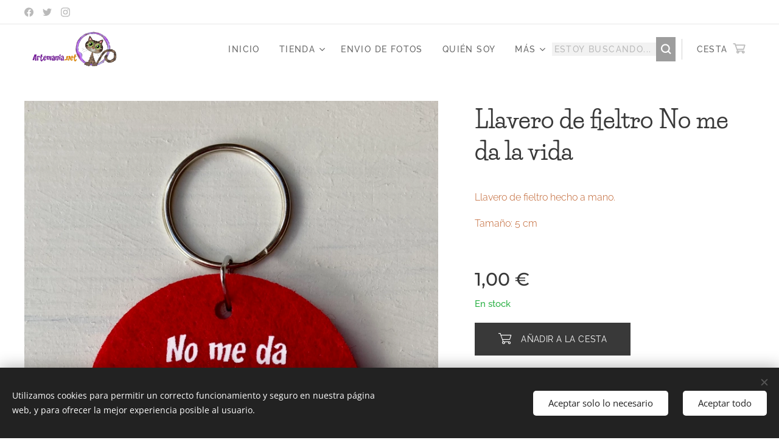

--- FILE ---
content_type: text/html; charset=UTF-8
request_url: https://www.artemania.net/p/llavero-de-fieltro-no-me-da-la-vida/
body_size: 30994
content:
<!DOCTYPE html>
<html class="no-js" prefix="og: https://ogp.me/ns#" lang="es">
<head><link rel="preconnect" href="https://duyn491kcolsw.cloudfront.net" crossorigin><link rel="preconnect" href="https://fonts.gstatic.com" crossorigin><meta charset="utf-8"><link rel="shortcut icon" href="https://ff88fec487.clvaw-cdnwnd.com/e91206ddf0e7ea2126dcbdc9dd18ff25/200006207-8852288524/iconoMorado-8.ico?ph=ff88fec487"><link rel="apple-touch-icon" href="https://ff88fec487.clvaw-cdnwnd.com/e91206ddf0e7ea2126dcbdc9dd18ff25/200006207-8852288524/iconoMorado-8.ico?ph=ff88fec487"><link rel="icon" href="https://ff88fec487.clvaw-cdnwnd.com/e91206ddf0e7ea2126dcbdc9dd18ff25/200006207-8852288524/iconoMorado-8.ico?ph=ff88fec487">
    <meta http-equiv="X-UA-Compatible" content="IE=edge">
    <title>Llavero de fieltro No me da la vida :: Artemanía</title>
    <meta name="viewport" content="width=device-width,initial-scale=1">
    <meta name="msapplication-tap-highlight" content="no">
    
    <link href="https://duyn491kcolsw.cloudfront.net/files/0r/0rk/0rklmm.css?ph=ff88fec487" media="print" rel="stylesheet">
    <link href="https://duyn491kcolsw.cloudfront.net/files/2e/2e5/2e5qgh.css?ph=ff88fec487" media="screen and (min-width:100000em)" rel="stylesheet" data-type="cq" disabled>
    <link rel="stylesheet" href="https://duyn491kcolsw.cloudfront.net/files/45/45b/45boco.css?ph=ff88fec487"><link rel="stylesheet" href="https://duyn491kcolsw.cloudfront.net/files/4e/4er/4ersdq.css?ph=ff88fec487" media="screen and (min-width:37.5em)"><link rel="stylesheet" href="https://duyn491kcolsw.cloudfront.net/files/2v/2vp/2vpyx8.css?ph=ff88fec487" data-wnd_color_scheme_file=""><link rel="stylesheet" href="https://duyn491kcolsw.cloudfront.net/files/34/34q/34qmjb.css?ph=ff88fec487" data-wnd_color_scheme_desktop_file="" media="screen and (min-width:37.5em)" disabled=""><link rel="stylesheet" href="https://duyn491kcolsw.cloudfront.net/files/1j/1jo/1jorv9.css?ph=ff88fec487" data-wnd_additive_color_file=""><link rel="stylesheet" href="https://duyn491kcolsw.cloudfront.net/files/2q/2q8/2q8jts.css?ph=ff88fec487" data-wnd_typography_file=""><link rel="stylesheet" href="https://duyn491kcolsw.cloudfront.net/files/42/427/4274n0.css?ph=ff88fec487" data-wnd_typography_desktop_file="" media="screen and (min-width:37.5em)" disabled=""><script>(()=>{let e=!1;const t=()=>{if(!e&&window.innerWidth>=600){for(let e=0,t=document.querySelectorAll('head > link[href*="css"][media="screen and (min-width:37.5em)"]');e<t.length;e++)t[e].removeAttribute("disabled");e=!0}};t(),window.addEventListener("resize",t),"container"in document.documentElement.style||fetch(document.querySelector('head > link[data-type="cq"]').getAttribute("href")).then((e=>{e.text().then((e=>{const t=document.createElement("style");document.head.appendChild(t),t.appendChild(document.createTextNode(e)),import("https://duyn491kcolsw.cloudfront.net/client/js.polyfill/container-query-polyfill.modern.js").then((()=>{let e=setInterval((function(){document.body&&(document.body.classList.add("cq-polyfill-loaded"),clearInterval(e))}),100)}))}))}))})()</script>
<link rel="preload stylesheet" href="https://duyn491kcolsw.cloudfront.net/files/2m/2m8/2m8msc.css?ph=ff88fec487" as="style"><meta name="description" content="Más cositas con este diseño:"><meta name="keywords" content=""><meta name="generator" content="Webnode 2"><meta name="apple-mobile-web-app-capable" content="no"><meta name="apple-mobile-web-app-status-bar-style" content="black"><meta name="format-detection" content="telephone=no">

<meta property="og:url" content="https://artemania.net/p/llavero-de-fieltro-no-me-da-la-vida/"><meta property="og:title" content="Llavero de fieltro No me da la vida :: Artemanía"><meta property="og:type" content="article"><meta property="og:description" content="Más cositas con este diseño:"><meta property="og:site_name" content="Artemanía"><meta property="og:image" content="https://ff88fec487.clvaw-cdnwnd.com/e91206ddf0e7ea2126dcbdc9dd18ff25/200007406-8a9268a928/700/Captura%20de%20pantalla%202024-05-17%20194112.png?ph=ff88fec487"><meta name="robots" content="index,follow"><link rel="canonical" href="https://www.artemania.net/p/llavero-de-fieltro-no-me-da-la-vida/"><script>window.checkAndChangeSvgColor=function(c){try{var a=document.getElementById(c);if(a){c=[["border","borderColor"],["outline","outlineColor"],["color","color"]];for(var h,b,d,f=[],e=0,m=c.length;e<m;e++)if(h=window.getComputedStyle(a)[c[e][1]].replace(/\s/g,"").match(/^rgb[a]?\(([0-9]{1,3}),([0-9]{1,3}),([0-9]{1,3})/i)){b="";for(var g=1;3>=g;g++)b+=("0"+parseInt(h[g],10).toString(16)).slice(-2);"0"===b.charAt(0)&&(d=parseInt(b.substr(0,2),16),d=Math.max(16,d),b=d.toString(16)+b.slice(-4));f.push(c[e][0]+"="+b)}if(f.length){var k=a.getAttribute("data-src"),l=k+(0>k.indexOf("?")?"?":"&")+f.join("&");a.src!=l&&(a.src=l,a.outerHTML=a.outerHTML)}}}catch(n){}};</script></head>
<body class="l wt-product ac-h ac-s ac-i ac-o ac-n l-default l-d-none b-btn-sq b-btn-s-l b-btn-dso b-btn-bw-2 img-d-r img-t-u img-h-n line-solid b-e-frs lbox-l c-s-n  wnd-s-b hb-on  wnd-fe   wnd-eshop"><noscript>
				<iframe
				 src="https://www.googletagmanager.com/ns.html?id=GTM-542MMSL"
				 height="0"
				 width="0"
				 style="display:none;visibility:hidden"
				 >
				 </iframe>
			</noscript>

<div class="wnd-page l-page cs-gray ac-none t-t-fs-l t-t-fw-l t-t-sp-n t-t-d-n t-s-fs-s t-s-fw-m t-s-sp t-s-d-a t-p-fs-s t-p-fw-l t-p-sp-n t-h-fs-m t-h-fw-l t-h-sp-n t-bq-fs-s t-bq-fw-l t-bq-sp-n t-bq-d-l t-btn-fw-l t-nav-fw-s t-pd-fw-s t-nav-tt-u">
    <div class="l-w t cf t-03">
        <div class="l-bg cf">
            <div class="s-bg-l">
                
                
            </div>
        </div>
        <header class="l-h cf">
            <div class="sw cf">
	<div class="sw-c cf"><section class="s s-hb cf sc-w   wnd-w-wide wnd-hbs-on">
	<div class="s-w cf">
		<div class="s-o cf">
			<div class="s-bg cf">
                <div class="s-bg-l">
                    
                    
                </div>
			</div>
			<div class="s-c">
                <div class="s-hb-c cf">
                    <div class="hb-si">
                        <div class="si">
    <div class="si-c"><a href="https://www.facebook.com/artemania.net" target="_blank" rel="noreferrer" title="Facebook"><svg xmlns="https://www.w3.org/2000/svg" viewBox="0 0 24 24" height="18px" width="18px"><path d="M24 12.073c0-6.627-5.373-12-12-12s-12 5.373-12 12c0 5.99 4.388 10.954 10.125 11.854v-8.385H7.078v-3.47h3.047V9.43c0-3.007 1.792-4.669 4.533-4.669 1.312 0 2.686.235 2.686.235v2.953H15.83c-1.491 0-1.956.925-1.956 1.874v2.25h3.328l-.532 3.47h-2.796v8.385C19.612 23.027 24 18.062 24 12.073z" fill="#bebebe"></path></svg></a><a href="https://twitter.com/artemania2018" target="_blank" rel="noreferrer" title="Twitter"><svg xmlns="https://www.w3.org/2000/svg" viewBox="0 0 24 24" height="18px" width="18px"><path d="M23.953 4.57a10 10 0 01-2.825.775 4.958 4.958 0 002.163-2.723c-.951.555-2.005.959-3.127 1.184a4.92 4.92 0 00-8.384 4.482C7.69 8.095 4.067 6.13 1.64 3.162a4.822 4.822 0 00-.666 2.475c0 1.71.87 3.213 2.188 4.096a4.904 4.904 0 01-2.228-.616v.06a4.923 4.923 0 003.946 4.827 4.996 4.996 0 01-2.212.085 4.936 4.936 0 004.604 3.417 9.867 9.867 0 01-6.102 2.105c-.39 0-.779-.023-1.17-.067a13.995 13.995 0 007.557 2.209c9.053 0 13.998-7.496 13.998-13.985 0-.21 0-.42-.015-.63A9.935 9.935 0 0024 4.59z" fill="#bebebe"></path></svg></a><a href="https://www.instagram.com/artemania2018" target="_blank" rel="noreferrer" title="Instagram"><svg viewBox="0 0 24 24" xmlns="https://www.w3.org/2000/svg" height="18px" width="18px"><path d="M12 0C8.74 0 8.333.015 7.053.072 5.775.132 4.905.333 4.14.63c-.789.306-1.459.717-2.126 1.384S.935 3.35.63 4.14C.333 4.905.131 5.775.072 7.053.012 8.333 0 8.74 0 12s.015 3.667.072 4.947c.06 1.277.261 2.148.558 2.913a5.885 5.885 0 001.384 2.126A5.868 5.868 0 004.14 23.37c.766.296 1.636.499 2.913.558C8.333 23.988 8.74 24 12 24s3.667-.015 4.947-.072c1.277-.06 2.148-.262 2.913-.558a5.898 5.898 0 002.126-1.384 5.86 5.86 0 001.384-2.126c.296-.765.499-1.636.558-2.913.06-1.28.072-1.687.072-4.947s-.015-3.667-.072-4.947c-.06-1.277-.262-2.149-.558-2.913a5.89 5.89 0 00-1.384-2.126A5.847 5.847 0 0019.86.63c-.765-.297-1.636-.499-2.913-.558C15.667.012 15.26 0 12 0zm0 2.16c3.203 0 3.585.016 4.85.071 1.17.055 1.805.249 2.227.415.562.217.96.477 1.382.896.419.42.679.819.896 1.381.164.422.36 1.057.413 2.227.057 1.266.07 1.646.07 4.85s-.015 3.585-.074 4.85c-.061 1.17-.256 1.805-.421 2.227a3.81 3.81 0 01-.899 1.382 3.744 3.744 0 01-1.38.896c-.42.164-1.065.36-2.235.413-1.274.057-1.649.07-4.859.07-3.211 0-3.586-.015-4.859-.074-1.171-.061-1.816-.256-2.236-.421a3.716 3.716 0 01-1.379-.899 3.644 3.644 0 01-.9-1.38c-.165-.42-.359-1.065-.42-2.235-.045-1.26-.061-1.649-.061-4.844 0-3.196.016-3.586.061-4.861.061-1.17.255-1.814.42-2.234.21-.57.479-.96.9-1.381.419-.419.81-.689 1.379-.898.42-.166 1.051-.361 2.221-.421 1.275-.045 1.65-.06 4.859-.06l.045.03zm0 3.678a6.162 6.162 0 100 12.324 6.162 6.162 0 100-12.324zM12 16c-2.21 0-4-1.79-4-4s1.79-4 4-4 4 1.79 4 4-1.79 4-4 4zm7.846-10.405a1.441 1.441 0 01-2.88 0 1.44 1.44 0 012.88 0z" fill="#bebebe"></path></svg></a></div>
</div>
                    </div>
                    <div class="hb-ci">
                        
                    </div>
                    <div class="hb-ccy">
                        
                    </div>
                    <div class="hb-lang">
                        
                    </div>
                </div>
			</div>
		</div>
	</div>
</section><section data-space="true" class="s s-hn s-hn-default wnd-mt-classic wnd-na-c logo-classic sc-w   wnd-w-wide wnd-nh-m hm-hidden  wnd-nav-sticky menu-default">
	<div class="s-w">
		<div class="s-o">

			<div class="s-bg">
                <div class="s-bg-l">
                    
                    
                </div>
			</div>

			<div class="h-w h-f wnd-fixed">

				<div class="n-l">
					<div class="s-c menu-nav">
						<div class="logo-block">
							<div class="b b-l logo logo-bg logo-wb open-sans wnd-iar-2-1 logo-48 b-ls-l" id="wnd_LogoBlock_838189" data-wnd_mvc_type="wnd.fe.LogoBlock">
	<div class="b-l-c logo-content">
		<a class="b-l-link logo-link" href="/home/">

			<div class="b-l-image logo-image">
				<div class="b-l-image-w logo-image-cell">
                    <picture><source type="image/webp" srcset="https://ff88fec487.clvaw-cdnwnd.com/e91206ddf0e7ea2126dcbdc9dd18ff25/200006206-c7252c7255/450/logoColorHorizontal.webp?ph=ff88fec487 450w, https://ff88fec487.clvaw-cdnwnd.com/e91206ddf0e7ea2126dcbdc9dd18ff25/200006206-c7252c7255/700/logoColorHorizontal.webp?ph=ff88fec487 700w, https://ff88fec487.clvaw-cdnwnd.com/e91206ddf0e7ea2126dcbdc9dd18ff25/200006206-c7252c7255/logoColorHorizontal.webp?ph=ff88fec487 1920w" sizes="(min-width: 600px) 450px, (min-width: 360px) calc(100vw * 0.8), 100vw" ><img src="https://ff88fec487.clvaw-cdnwnd.com/e91206ddf0e7ea2126dcbdc9dd18ff25/200006205-6ad816ad83/logoColorHorizontal.png?ph=ff88fec487" alt="" width="1920" height="807" class="wnd-logo-img" ></picture>
				</div>
			</div>

			

			<div class="b-l-br logo-br"></div>

			<div class="b-l-text logo-text-wrapper">
				<div class="b-l-text-w logo-text">
					<span class="b-l-text-c logo-text-cell"></span>
				</div>
			</div>

		</a>
	</div>
</div>
						</div>

						<div id="menu-slider">
							<div id="menu-block">
								<nav id="menu"><div class="menu-font menu-wrapper">
	<a href="#" class="menu-close" rel="nofollow" title="Close Menu"></a>
	<ul role="menubar" aria-label="Menú" class="level-1">
		<li role="none" class="wnd-homepage">
			<a class="menu-item" role="menuitem" href="/home/"><span class="menu-item-text">Inicio</span></a>
			
		</li><li role="none" class="wnd-with-submenu">
			<a class="menu-item" role="menuitem" href="/tienda/"><span class="menu-item-text">Tienda</span></a>
			<ul role="menubar" aria-label="Menú" class="level-2">
		<li role="none" class="wnd-with-submenu">
			<a class="menu-item" role="menuitem" href="/carteles/"><span class="menu-item-text">Carteles</span></a>
			<ul role="menubar" aria-label="Menú" class="level-3">
		<li role="none">
			<a class="menu-item" role="menuitem" href="/para-la-pared/"><span class="menu-item-text">Para la pared</span></a>
			
		</li><li role="none">
			<a class="menu-item" role="menuitem" href="/para-la-puerta/"><span class="menu-item-text">Para la puerta</span></a>
			
		</li><li role="none">
			<a class="menu-item" role="menuitem" href="/carteles-personalizados/"><span class="menu-item-text">Carteles personalizados</span></a>
			
		</li>
	</ul>
		</li><li role="none">
			<a class="menu-item" role="menuitem" href="/chapas/"><span class="menu-item-text">Chapas, imanes y espejitos</span></a>
			
		</li><li role="none">
			<a class="menu-item" role="menuitem" href="/tazas/"><span class="menu-item-text">Tazas</span></a>
			
		</li><li role="none">
			<a class="menu-item" role="menuitem" href="/camisetas/"><span class="menu-item-text">Camisetas</span></a>
			
		</li><li role="none">
			<a class="menu-item" role="menuitem" href="/sudaderas/"><span class="menu-item-text">Sudaderas</span></a>
			
		</li><li role="none">
			<a class="menu-item" role="menuitem" href="/cuadros-personalizados/"><span class="menu-item-text">Pinturas personalizadas</span></a>
			
		</li><li role="none">
			<a class="menu-item" role="menuitem" href="/lienzos/"><span class="menu-item-text">Lienzos personalizados</span></a>
			
		</li><li role="none">
			<a class="menu-item" role="menuitem" href="/pintura-original/"><span class="menu-item-text">Pintura original</span></a>
			
		</li><li role="none">
			<a class="menu-item" role="menuitem" href="/reproducion-lienzo/"><span class="menu-item-text">Reproduciones en lienzo</span></a>
			
		</li><li role="none">
			<a class="menu-item" role="menuitem" href="/bolsas/"><span class="menu-item-text">Bolsas y mochilas</span></a>
			
		</li><li role="none">
			<a class="menu-item" role="menuitem" href="/monederos-y-neceseres/"><span class="menu-item-text">Monederos y neceseres</span></a>
			
		</li><li role="none">
			<a class="menu-item" role="menuitem" href="/alfombrillas-raton/"><span class="menu-item-text">Alfombrillas ratón</span></a>
			
		</li><li role="none">
			<a class="menu-item" role="menuitem" href="/vinilos-y-pegatinas/"><span class="menu-item-text">Vinilos y pegatinas</span></a>
			
		</li><li role="none">
			<a class="menu-item" role="menuitem" href="/agendas/"><span class="menu-item-text">Agendas</span></a>
			
		</li><li role="none">
			<a class="menu-item" role="menuitem" href="/abanicos/"><span class="menu-item-text">Abanicos</span></a>
			
		</li><li role="none">
			<a class="menu-item" role="menuitem" href="/bebes-e-infantil/"><span class="menu-item-text">Bebés e infantil</span></a>
			
		</li><li role="none">
			<a class="menu-item" role="menuitem" href="/cajas/"><span class="menu-item-text">Cajas</span></a>
			
		</li><li role="none">
			<a class="menu-item" role="menuitem" href="/colgadores-para-llaves/"><span class="menu-item-text">Colgadores y percheros</span></a>
			
		</li><li role="none">
			<a class="menu-item" role="menuitem" href="/broches/"><span class="menu-item-text">Broches, colgantes y pendientes</span></a>
			
		</li><li role="none">
			<a class="menu-item" role="menuitem" href="/marcapaginas/"><span class="menu-item-text">Marcapáginas</span></a>
			
		</li><li role="none">
			<a class="menu-item" role="menuitem" href="/posavasos/"><span class="menu-item-text">Posavasos</span></a>
			
		</li><li role="none">
			<a class="menu-item" role="menuitem" href="/llaveros/"><span class="menu-item-text">Llaveros</span></a>
			
		</li><li role="none">
			<a class="menu-item" role="menuitem" href="/para-la-cocina/"><span class="menu-item-text">Para la cocina</span></a>
			
		</li><li role="none">
			<a class="menu-item" role="menuitem" href="/papeleria/"><span class="menu-item-text">Papelería</span></a>
			
		</li><li role="none">
			<a class="menu-item" role="menuitem" href="/mas-cositas/"><span class="menu-item-text">Más cositas</span></a>
			
		</li>
	</ul>
		</li><li role="none">
			<a class="menu-item" role="menuitem" href="/enviofotos/"><span class="menu-item-text">Envio de Fotos</span></a>
			
		</li><li role="none">
			<a class="menu-item" role="menuitem" href="/sobre-nosotros/"><span class="menu-item-text">Quién soy</span></a>
			
		</li><li role="none">
			<a class="menu-item" role="menuitem" href="/formas-de-pago-y-envio/"><span class="menu-item-text">Formas de pago y envio</span></a>
			
		</li><li role="none">
			<a class="menu-item" role="menuitem" href="/contacto/"><span class="menu-item-text">Contacto</span></a>
			
		</li><li role="none">
			<a class="menu-item" role="menuitem" href="/fotos-de-nuestros-clientes/"><span class="menu-item-text">Nuestros clientes</span></a>
			
		</li>
	</ul>
	<span class="more-text">Más</span>
</div></nav>
							</div>
						</div>

						<div class="cart-and-mobile">
							<div class="search">
    <div class="search-app"></div>
</div>
							<div class="cart cf">
	<div class="cart-content">
		<a href="/cart/">
			<div class="cart-content-link">
				<div class="cart-text"><span>Cesta</span></div>
				<div class="cart-piece-count" data-count="0" data-wnd_cart_part="count">0</div>
				<div class="cart-piece-text" data-wnd_cart_part="text"></div>
				<div class="cart-price" data-wnd_cart_part="price">0,00 €</div>
			</div>
		</a>
	</div>
</div>

							<div id="menu-mobile">
								<a href="#" id="menu-submit"><span></span>Menú</a>
							</div>
						</div>

					</div>
				</div>

			</div>

		</div>
	</div>
</section></div>
</div>
        </header>
        <main class="l-m cf">
            <div class="sw cf">
	<div class="sw-c cf"><section class="s s-hm s-hm-hidden wnd-h-hidden cf sc-w   hn-default"></section><section data-space="true" class="s s-ed cf sc-w   wnd-w-wider wnd-s-normal wnd-h-auto">
	<div class="s-w cf">
		<div class="s-o s-fs cf">
			<div class="s-bg cf">
                <div class="s-bg-l">
                    
                    
                </div>
			</div>
			<div class="s-c s-fs cf">
				<div class="b-e b-e-d b b-s cf" data-wnd_product_item="200051031" data-wnd_product_data="{&quot;id&quot;:200051031,&quot;name&quot;:&quot;Llavero de fieltro No me da la vida&quot;,&quot;image&quot;:[&quot;https:\/\/ff88fec487.clvaw-cdnwnd.com\/e91206ddf0e7ea2126dcbdc9dd18ff25\/200007406-8a9268a928\/450\/Captura%20de%20pantalla%202024-05-17%20194112.png?ph=ff88fec487&quot;,&quot;https:\/\/ff88fec487.clvaw-cdnwnd.com\/e91206ddf0e7ea2126dcbdc9dd18ff25\/200007406-8a9268a928\/Captura%20de%20pantalla%202024-05-17%20194112.png?ph=ff88fec487&quot;],&quot;detail_url&quot;:&quot;\/p\/llavero-de-fieltro-no-me-da-la-vida\/&quot;,&quot;category&quot;:&quot;Llaveros\/disenoNomedalavida&quot;,&quot;list_position&quot;:0,&quot;price&quot;:1,&quot;comparative_price&quot;:0,&quot;out_of_stock&quot;:false,&quot;availability&quot;:&quot;IN_STOCK&quot;,&quot;variants&quot;:[],&quot;variants_active&quot;:false}" data-wnd-price-info-template="&lt;span class=&quot;prd-price-info&quot;&gt;&lt;span class=&quot;prd-price-info-c&quot;&gt;{value}&lt;/span&gt;&lt;/span&gt;">
    <form class="cf" action="" method="post" data-wnd_sys_form="add-to-cart">

        <div class="b-e-d-head b-e-d-right">
            <h1 class="b-e-d-title cf"><span class="prd-title">
	<span class="prd-title-c">Llavero de fieltro No me da la vida</span>
</span></h1>
        </div>

        <div class="b-e-d-ribbons cf">
            <span class="prd-label prd-out-of-stock">
	<span class="prd-label-c prd-out-of-stock-c"></span>
</span>
            <span class="prd-label">
	<span class="prd-label-c"></span>
</span>
        </div>

        <div class="b-e-d-gal b-e-d-left">
            <div class="prd-gal cf" id="wnd_ProductGalleryBlock_894129773" data-slideshow="false">
	<div class="prd-gal-c cf">
		<ul class="prd-gal-list cf">
			<li class="prd-gal-photo wnd-orientation-portrait">
				<a class="prd-gal-link litebox" data-litebox-group="gallery" data-litebox-text="" href="https://ff88fec487.clvaw-cdnwnd.com/e91206ddf0e7ea2126dcbdc9dd18ff25/200007406-8a9268a928/Captura%20de%20pantalla%202024-05-17%20194112.png?ph=ff88fec487" width="729" height="866">
					<div class="prd-gal-img cf">
						<div class="prd-gal-img-pos">
                            <picture><source type="image/webp" srcset="https://ff88fec487.clvaw-cdnwnd.com/e91206ddf0e7ea2126dcbdc9dd18ff25/200007407-0f7ac0f7af/450/Captura%20de%20pantalla%202024-05-17%20194112.webp?ph=ff88fec487 379w, https://ff88fec487.clvaw-cdnwnd.com/e91206ddf0e7ea2126dcbdc9dd18ff25/200007407-0f7ac0f7af/700/Captura%20de%20pantalla%202024-05-17%20194112.webp?ph=ff88fec487 589w, https://ff88fec487.clvaw-cdnwnd.com/e91206ddf0e7ea2126dcbdc9dd18ff25/200007407-0f7ac0f7af/Captura%20de%20pantalla%202024-05-17%20194112.webp?ph=ff88fec487 729w" sizes="(min-width: 768px) 60vw, 100vw" ><img src="https://ff88fec487.clvaw-cdnwnd.com/e91206ddf0e7ea2126dcbdc9dd18ff25/200007406-8a9268a928/Captura%20de%20pantalla%202024-05-17%20194112.png?ph=ff88fec487" alt="" width="729" height="866" loading="lazy" ></picture>
						</div>
					</div>
					<div class="prd-gal-title cf"><span></span></div>
				</a>
			</li>
		</ul>
	</div>

	<div class="prd-gal-nav dots cf">
		<div class="prd-gal-nav-arrow-prev prd-gal-nav-arrow">
			<div class="prd-gal-nav-arrow-submit"></div>
		</div>

		<div class="prd-gal-nav-c dots-content cf"></div>

		<div class="prd-gal-nav-arrow-next prd-gal-nav-arrow">
			<div class="prd-gal-nav-arrow-submit"></div>
		</div>
	</div>

	
</div>
        </div>

        <div class="b-e-d-c b-e-d-right">
            <div class="b-text text prd-text">
	<div class="prd-text-c"><p><font class="wsw-32">Llavero de fieltro hecho a mano.</font></p><p><font class="wsw-32">Tamaño: 5 cm</font></p><p></p></div>
</div>
            
            <div class="b-e-d-price cf">
                <span class="prd-price">
	<span class="prd-price-pref-text wnd-product-prefix-text"></span><span class="prd-price-pref"></span><span class="prd-price-c wnd-product-price">1,00</span><span class="prd-price-suf">&nbsp;€</span><span class="prd-price-suf-text wnd-product-suffix-text"></span>
</span>
                <span class="prd-price prd-price-com wnd-product-comparative-price-area wnd-empty" style="display:none">
	<span class="prd-price-pref"></span><span class="prd-price-c wnd-product-comparative-price-content">0,00</span><span class="prd-price-suf">&nbsp;€</span>
</span>
            </div>
            <div class="b-e-d-price b-e-d-price-info" data-wnd-identifier="wnd-price-info-container">
                
                
                
                
                
            </div>
            <div class="b-e-d-stock b-e-d-stock-info wnd-in-stock" data-wnd-identifier="wnd-stock-info-container">
                <span class="prd-stock-info" data-wnd-identifier="wnd-stock-info">
    <span class="wt-bold">En stock</span>
</span>
            </div>

            <div class="b-e-d-submit cf">
                <div class="prd-crt b-btn b-btn-3 b-btn-atc b-btn-i-left b-btn-i-atc wnd-fixed cf">
                    <button class="b-btn-l b-btn-fixed" type="submit" name="send" value="wnd_ProductDetailFormBlock_30823260" disabled data-wnd_add_to_cart_button>
                        <span class="b-btn-t">Añadir a la cesta</span>
                        <span class="b-btn-a-l">
							<span class="loader"></span>
						</span>
                        <span class="b-btn-a-a">
							<span class="checked"></span>
							Añadido a la cesta
						</span>
                        <span class="b-btn-ofs">Agotado</span>
                    </button>
                </div>
            </div>
        </div>

        <input type="hidden" name="id" value="200051031">

    </form>
</div>
				<div class="ez cf wnd-no-cols">
	<div class="ez-c"><div class="gal-app b-gal b b-s" id="wnd_PhotoGalleryBlock_85905" data-content="{&quot;variant&quot;:&quot;default&quot;,&quot;gridCount&quot;:4,&quot;id&quot;:&quot;wnd_PhotoGalleryBlock_85905&quot;,&quot;items&quot;:[{&quot;id&quot;:200006524,&quot;title&quot;:&quot;&quot;,&quot;orientation&quot;:&quot;portrait&quot;,&quot;aspectRatio&quot;:&quot;159:188&quot;,&quot;size&quot;:{&quot;width&quot;:795,&quot;height&quot;:940},&quot;img&quot;:{&quot;mimeType&quot;:&quot;image/jpeg&quot;,&quot;src&quot;:&quot;https://ff88fec487.clvaw-cdnwnd.com/e91206ddf0e7ea2126dcbdc9dd18ff25/200006524-838ff83901/Captura%20de%20pantalla%202023-11-22%20224803.jpeg?ph=ff88fec487&quot;},&quot;sources&quot;:[{&quot;mimeType&quot;:&quot;image/jpeg&quot;,&quot;sizes&quot;:[{&quot;width&quot;:381,&quot;height&quot;:450,&quot;src&quot;:&quot;https://ff88fec487.clvaw-cdnwnd.com/e91206ddf0e7ea2126dcbdc9dd18ff25/200006524-838ff83901/450/Captura%20de%20pantalla%202023-11-22%20224803.jpeg?ph=ff88fec487&quot;},{&quot;width&quot;:592,&quot;height&quot;:700,&quot;src&quot;:&quot;https://ff88fec487.clvaw-cdnwnd.com/e91206ddf0e7ea2126dcbdc9dd18ff25/200006524-838ff83901/700/Captura%20de%20pantalla%202023-11-22%20224803.jpeg?ph=ff88fec487&quot;},{&quot;width&quot;:795,&quot;height&quot;:940,&quot;src&quot;:&quot;https://ff88fec487.clvaw-cdnwnd.com/e91206ddf0e7ea2126dcbdc9dd18ff25/200006524-838ff83901/Captura%20de%20pantalla%202023-11-22%20224803.jpeg?ph=ff88fec487&quot;}]},{&quot;mimeType&quot;:&quot;image/webp&quot;,&quot;sizes&quot;:[{&quot;width&quot;:381,&quot;height&quot;:450,&quot;src&quot;:&quot;https://ff88fec487.clvaw-cdnwnd.com/e91206ddf0e7ea2126dcbdc9dd18ff25/200006525-497d6497d8/450/Captura%20de%20pantalla%202023-11-22%20224803.webp?ph=ff88fec487&quot;},{&quot;width&quot;:592,&quot;height&quot;:700,&quot;src&quot;:&quot;https://ff88fec487.clvaw-cdnwnd.com/e91206ddf0e7ea2126dcbdc9dd18ff25/200006525-497d6497d8/700/Captura%20de%20pantalla%202023-11-22%20224803.webp?ph=ff88fec487&quot;},{&quot;width&quot;:795,&quot;height&quot;:940,&quot;src&quot;:&quot;https://ff88fec487.clvaw-cdnwnd.com/e91206ddf0e7ea2126dcbdc9dd18ff25/200006525-497d6497d8/Captura%20de%20pantalla%202023-11-22%20224803.webp?ph=ff88fec487&quot;}]}]},{&quot;id&quot;:200006558,&quot;title&quot;:&quot;&quot;,&quot;orientation&quot;:&quot;landscape&quot;,&quot;aspectRatio&quot;:&quot;27:20&quot;,&quot;size&quot;:{&quot;width&quot;:1296,&quot;height&quot;:960},&quot;img&quot;:{&quot;mimeType&quot;:&quot;image/jpeg&quot;,&quot;src&quot;:&quot;https://ff88fec487.clvaw-cdnwnd.com/e91206ddf0e7ea2126dcbdc9dd18ff25/200006558-5d6af5d6b0/Captura%20de%20pantalla%202023-11-28%20101130.jpeg?ph=ff88fec487&quot;},&quot;sources&quot;:[{&quot;mimeType&quot;:&quot;image/jpeg&quot;,&quot;sizes&quot;:[{&quot;width&quot;:450,&quot;height&quot;:333,&quot;src&quot;:&quot;https://ff88fec487.clvaw-cdnwnd.com/e91206ddf0e7ea2126dcbdc9dd18ff25/200006558-5d6af5d6b0/450/Captura%20de%20pantalla%202023-11-28%20101130.jpeg?ph=ff88fec487&quot;},{&quot;width&quot;:700,&quot;height&quot;:519,&quot;src&quot;:&quot;https://ff88fec487.clvaw-cdnwnd.com/e91206ddf0e7ea2126dcbdc9dd18ff25/200006558-5d6af5d6b0/700/Captura%20de%20pantalla%202023-11-28%20101130.jpeg?ph=ff88fec487&quot;},{&quot;width&quot;:1296,&quot;height&quot;:960,&quot;src&quot;:&quot;https://ff88fec487.clvaw-cdnwnd.com/e91206ddf0e7ea2126dcbdc9dd18ff25/200006558-5d6af5d6b0/Captura%20de%20pantalla%202023-11-28%20101130.jpeg?ph=ff88fec487&quot;}]},{&quot;mimeType&quot;:&quot;image/webp&quot;,&quot;sizes&quot;:[{&quot;width&quot;:450,&quot;height&quot;:333,&quot;src&quot;:&quot;https://ff88fec487.clvaw-cdnwnd.com/e91206ddf0e7ea2126dcbdc9dd18ff25/200006559-a4fb1a4fb4/450/Captura%20de%20pantalla%202023-11-28%20101130.webp?ph=ff88fec487&quot;},{&quot;width&quot;:700,&quot;height&quot;:519,&quot;src&quot;:&quot;https://ff88fec487.clvaw-cdnwnd.com/e91206ddf0e7ea2126dcbdc9dd18ff25/200006559-a4fb1a4fb4/700/Captura%20de%20pantalla%202023-11-28%20101130.webp?ph=ff88fec487&quot;},{&quot;width&quot;:1296,&quot;height&quot;:960,&quot;src&quot;:&quot;https://ff88fec487.clvaw-cdnwnd.com/e91206ddf0e7ea2126dcbdc9dd18ff25/200006559-a4fb1a4fb4/Captura%20de%20pantalla%202023-11-28%20101130.webp?ph=ff88fec487&quot;}]}]}]}">
</div><div class="b b-s b-s-t150 b-s-b150 b-btn b-btn-2 wnd-align-center">
	<div class="b-btn-c i-a">
		<a class="b-btn-l" href="/llaveros/">
			<span class="b-btn-t">Llaveros</span>
		</a>
	</div>
</div><div class="b b-text cf">
	<div class="b-c b-text-c b-s b-s-t60 b-s-b60 b-cs cf"><h2><font class="wsw-32">Más cositas con este diseño:</font><br></h2></div>
</div><div class="b-e b-e-g b-e-sqr show-f b b-s grid-5" id="wnd_ProductsZone_667663892" data-wnd_mvc_type="wnd.pc.ProductsZone">
	<div class="b-e-c">

		<div class="b-e-f wnd-filter-container">
			<div class="b-e-f-c">
				<h3 class="b-e-f-title">Categorías</h3>
				<ul class="ef-level-1   ">
					<li class="b-e-f-i">
						<a href="/p/llavero-de-fieltro-no-me-da-la-vida/" rel="nofollow" class="wnd-link selected">Todos los productos</a>
						
					</li><li class="b-e-f-i">
						<a href="/p/llavero-de-fieltro-no-me-da-la-vida/?collection=cajas" rel="nofollow" class="wnd-link ">Cajas</a>
						
					</li><li class="b-e-f-i">
						<a href="/p/llavero-de-fieltro-no-me-da-la-vida/?collection=chapas" rel="nofollow" class="wnd-link ">Chapas</a>
						
					</li><li class="b-e-f-i">
						<a href="/p/llavero-de-fieltro-no-me-da-la-vida/?collection=marcapaginas" rel="nofollow" class="wnd-link ">Marcapaginas</a>
						
					</li><li class="b-e-f-i">
						<a href="/p/llavero-de-fieltro-no-me-da-la-vida/?collection=llaveros" rel="nofollow" class="wnd-link ">Llaveros</a>
						
					</li><li class="b-e-f-i">
						<a href="/p/llavero-de-fieltro-no-me-da-la-vida/?collection=bolsas" rel="nofollow" class="wnd-link ">Bolsas</a>
						
					</li><li class="b-e-f-i">
						<a href="/p/llavero-de-fieltro-no-me-da-la-vida/?collection=papeleria" rel="nofollow" class="wnd-link ">Papeleria</a>
						
					</li><li class="b-e-f-i">
						<a href="/p/llavero-de-fieltro-no-me-da-la-vida/?collection=mas-cositas" rel="nofollow" class="wnd-link ">Más cositas</a>
						
					</li><li class="b-e-f-i">
						<a href="/p/llavero-de-fieltro-no-me-da-la-vida/?collection=destacados" rel="nofollow" class="wnd-link ">Destacados</a>
						
					</li><li class="b-e-f-i">
						<a href="/p/llavero-de-fieltro-no-me-da-la-vida/?collection=camisetas" rel="nofollow" class="wnd-link ">Camisetas</a>
						
					</li><li class="b-e-f-i">
						<a href="/p/llavero-de-fieltro-no-me-da-la-vida/?collection=novedades2" rel="nofollow" class="wnd-link ">Novedades2</a>
						
					</li><li class="b-e-f-i">
						<a href="/p/llavero-de-fieltro-no-me-da-la-vida/?collection=alfombrillas" rel="nofollow" class="wnd-link ">alfombrillas</a>
						
					</li><li class="b-e-f-i">
						<a href="/p/llavero-de-fieltro-no-me-da-la-vida/?collection=sudaderas" rel="nofollow" class="wnd-link ">Sudaderas</a>
						
					</li><li class="b-e-f-i">
						<a href="/p/llavero-de-fieltro-no-me-da-la-vida/?collection=tazas" rel="nofollow" class="wnd-link ">Tazas</a>
						
					</li><li class="b-e-f-i">
						<a href="/p/llavero-de-fieltro-no-me-da-la-vida/?collection=monederosneceseres" rel="nofollow" class="wnd-link ">MonederosNeceseres</a>
						
					</li><li class="b-e-f-i">
						<a href="/p/llavero-de-fieltro-no-me-da-la-vida/?collection=agendas" rel="nofollow" class="wnd-link ">Agendas</a>
						
					</li><li class="b-e-f-i">
						<a href="/p/llavero-de-fieltro-no-me-da-la-vida/?collection=marcapaginaspapel" rel="nofollow" class="wnd-link ">MarcapaginasPapel</a>
						
					</li><li class="b-e-f-i">
						<a href="/p/llavero-de-fieltro-no-me-da-la-vida/?collection=pegatinas" rel="nofollow" class="wnd-link ">Pegatinas</a>
						
					</li>
				</ul>
				<div class="b-e-f-select">
					<div class="cf">
						<div class="select">
							<select class="wnd-filter-select"><option value="/p/llavero-de-fieltro-no-me-da-la-vida/" selected>Todos los productos</option><option value="/p/llavero-de-fieltro-no-me-da-la-vida/?collection=cajas" >Cajas</option><option value="/p/llavero-de-fieltro-no-me-da-la-vida/?collection=chapas" >Chapas</option><option value="/p/llavero-de-fieltro-no-me-da-la-vida/?collection=marcapaginas" >Marcapaginas</option><option value="/p/llavero-de-fieltro-no-me-da-la-vida/?collection=llaveros" >Llaveros</option><option value="/p/llavero-de-fieltro-no-me-da-la-vida/?collection=bolsas" >Bolsas</option><option value="/p/llavero-de-fieltro-no-me-da-la-vida/?collection=papeleria" >Papeleria</option><option value="/p/llavero-de-fieltro-no-me-da-la-vida/?collection=mas-cositas" >Más cositas</option><option value="/p/llavero-de-fieltro-no-me-da-la-vida/?collection=destacados" >Destacados</option><option value="/p/llavero-de-fieltro-no-me-da-la-vida/?collection=camisetas" >Camisetas</option><option value="/p/llavero-de-fieltro-no-me-da-la-vida/?collection=novedades2" >Novedades2</option><option value="/p/llavero-de-fieltro-no-me-da-la-vida/?collection=alfombrillas" >alfombrillas</option><option value="/p/llavero-de-fieltro-no-me-da-la-vida/?collection=sudaderas" >Sudaderas</option><option value="/p/llavero-de-fieltro-no-me-da-la-vida/?collection=tazas" >Tazas</option><option value="/p/llavero-de-fieltro-no-me-da-la-vida/?collection=monederosneceseres" >MonederosNeceseres</option><option value="/p/llavero-de-fieltro-no-me-da-la-vida/?collection=agendas" >Agendas</option><option value="/p/llavero-de-fieltro-no-me-da-la-vida/?collection=marcapaginaspapel" >MarcapaginasPapel</option><option value="/p/llavero-de-fieltro-no-me-da-la-vida/?collection=pegatinas" >Pegatinas</option></select>
						</div>
					</div>
				</div>
			</div>
		</div>

		<div class="b-e-w">
			<div class="b-e-w-correct">
				<div class="b-e-box">
					<article class="item">
						<div class="item-wrapper">
							<a href="/p/cajita-metalica-no-me-da-la-vida/" data-wnd_product_item_data="{&quot;id&quot;:&quot;CAJA_METALICA_NOMEDA&quot;,&quot;name&quot;:&quot;Cajita met\u00e1lica No me da la vida &quot;,&quot;image&quot;:[&quot;https:\/\/ff88fec487.clvaw-cdnwnd.com\/e91206ddf0e7ea2126dcbdc9dd18ff25\/200009339-7ad877ad89\/450\/Captura%20de%20pantalla%202026-01-04%20132832.png?ph=ff88fec487&quot;,&quot;https:\/\/ff88fec487.clvaw-cdnwnd.com\/e91206ddf0e7ea2126dcbdc9dd18ff25\/200009339-7ad877ad89\/Captura%20de%20pantalla%202026-01-04%20132832.png?ph=ff88fec487&quot;],&quot;detail_url&quot;:&quot;\/p\/cajita-metalica-no-me-da-la-vida\/&quot;,&quot;category&quot;:&quot;Cajas\/Novedades2\/disenoNomedalavida&quot;,&quot;list_position&quot;:0,&quot;price&quot;:&quot;2.9900&quot;,&quot;dual_currency&quot;:null}">
								<div class="item-media"><div class="b-tb wnd-orientation-landscape" id="wnd_ThumbnailBlock_aagtd9vckie00000000000000">
    <picture><source type="image/png" srcset="https://ff88fec487.clvaw-cdnwnd.com/e91206ddf0e7ea2126dcbdc9dd18ff25/200009340-9c6b69c6b8/450/Captura%20de%20pantalla%202026-01-04%20132832.webp?ph=ff88fec487 450w, https://ff88fec487.clvaw-cdnwnd.com/e91206ddf0e7ea2126dcbdc9dd18ff25/200009340-9c6b69c6b8/700/Captura%20de%20pantalla%202026-01-04%20132832.webp?ph=ff88fec487 700w, https://ff88fec487.clvaw-cdnwnd.com/e91206ddf0e7ea2126dcbdc9dd18ff25/200009340-9c6b69c6b8/Captura%20de%20pantalla%202026-01-04%20132832.webp?ph=ff88fec487 990w" sizes="(min-width: 768px) calc(100vw * 0.3), (min-width: 320px) calc(100vw * 0.5), 100vw" ><img src="https://ff88fec487.clvaw-cdnwnd.com/e91206ddf0e7ea2126dcbdc9dd18ff25/200009339-7ad877ad89/Captura%20de%20pantalla%202026-01-04%20132832.png?ph=ff88fec487" alt="" width="990" height="736" loading="lazy" ></picture>
</div></div>
								<div class="item-head">
									<h2 class="item-title"><span class="prd-title">
	<span class="prd-title-c">Cajita metálica No me da la vida </span>
</span></h2>
									<div class="item-labels label-small">
										<span class="prd-label prd-out-of-stock">
	<span class="prd-label-c prd-out-of-stock-c"></span>
</span>
										<span class="prd-label">
	<span class="prd-label-c"></span>
</span>
									</div>
									<div class="item-price">
										<span class="prd-price">
	<span class="prd-price-pref-text wnd-product-prefix-text"></span><span class="prd-price-pref"></span><span class="prd-price-c wnd-product-price">2,99</span><span class="prd-price-suf">&nbsp;€</span><span class="prd-price-suf-text wnd-product-suffix-text"></span>
</span>
										<span class="prd-price prd-price-com wnd-product-comparative-price-area wnd-empty" style="display:none">
	<span class="prd-price-pref"></span><span class="prd-price-c wnd-product-comparative-price-content">0,00</span><span class="prd-price-suf">&nbsp;€</span>
</span>
										
									</div>
								</div>
							</a>
						</div>
					</article><article class="item">
						<div class="item-wrapper">
							<a href="/p/organizador-de-escritorio/" data-wnd_product_item_data="{&quot;id&quot;:200101032,&quot;name&quot;:&quot;Organizador de escritorio&quot;,&quot;image&quot;:[&quot;https:\/\/ff88fec487.clvaw-cdnwnd.com\/e91206ddf0e7ea2126dcbdc9dd18ff25\/200009178-6cfe16d003\/450\/Captura%20de%20pantalla%202025-10-20%20103855.png?ph=ff88fec487&quot;,&quot;https:\/\/ff88fec487.clvaw-cdnwnd.com\/e91206ddf0e7ea2126dcbdc9dd18ff25\/200009178-6cfe16d003\/Captura%20de%20pantalla%202025-10-20%20103855.png?ph=ff88fec487&quot;],&quot;detail_url&quot;:&quot;\/p\/organizador-de-escritorio\/&quot;,&quot;category&quot;:&quot;Papeleria\/Novedades2\/disenoNomedalavida&quot;,&quot;list_position&quot;:1,&quot;price&quot;:&quot;6.5000&quot;,&quot;dual_currency&quot;:null}">
								<div class="item-media"><div class="b-tb wnd-orientation-landscape" id="wnd_ThumbnailBlock_uc1bluq3mho00000000000000">
    <picture><source type="image/png" srcset="https://ff88fec487.clvaw-cdnwnd.com/e91206ddf0e7ea2126dcbdc9dd18ff25/200009179-b98dbb98dd/450/Captura%20de%20pantalla%202025-10-20%20103855.webp?ph=ff88fec487 450w, https://ff88fec487.clvaw-cdnwnd.com/e91206ddf0e7ea2126dcbdc9dd18ff25/200009179-b98dbb98dd/700/Captura%20de%20pantalla%202025-10-20%20103855.webp?ph=ff88fec487 700w, https://ff88fec487.clvaw-cdnwnd.com/e91206ddf0e7ea2126dcbdc9dd18ff25/200009179-b98dbb98dd/Captura%20de%20pantalla%202025-10-20%20103855.webp?ph=ff88fec487 942w" sizes="(min-width: 768px) calc(100vw * 0.3), (min-width: 320px) calc(100vw * 0.5), 100vw" ><img src="https://ff88fec487.clvaw-cdnwnd.com/e91206ddf0e7ea2126dcbdc9dd18ff25/200009178-6cfe16d003/Captura%20de%20pantalla%202025-10-20%20103855.png?ph=ff88fec487" alt="" width="942" height="855" loading="lazy" ></picture>
</div></div>
								<div class="item-head">
									<h2 class="item-title"><span class="prd-title">
	<span class="prd-title-c">Organizador de escritorio</span>
</span></h2>
									<div class="item-labels label-small">
										<span class="prd-label prd-out-of-stock">
	<span class="prd-label-c prd-out-of-stock-c"></span>
</span>
										<span class="prd-label">
	<span class="prd-label-c"></span>
</span>
									</div>
									<div class="item-price">
										<span class="prd-price">
	<span class="prd-price-pref-text wnd-product-prefix-text"></span><span class="prd-price-pref"></span><span class="prd-price-c wnd-product-price">6,50</span><span class="prd-price-suf">&nbsp;€</span><span class="prd-price-suf-text wnd-product-suffix-text"></span>
</span>
										<span class="prd-price prd-price-com wnd-product-comparative-price-area wnd-empty" style="display:none">
	<span class="prd-price-pref"></span><span class="prd-price-c wnd-product-comparative-price-content">0,00</span><span class="prd-price-suf">&nbsp;€</span>
</span>
										
									</div>
								</div>
							</a>
						</div>
					</article><article class="item">
						<div class="item-wrapper">
							<a href="/p/camiseta-no-me-da-la-vida/" data-wnd_product_item_data="{&quot;id&quot;:&quot;CAMISETA_NOMEDALAVIDA&quot;,&quot;name&quot;:&quot;Camiseta No me da la vida&quot;,&quot;image&quot;:[&quot;https:\/\/ff88fec487.clvaw-cdnwnd.com\/e91206ddf0e7ea2126dcbdc9dd18ff25\/200007294-f0ef5f0ef7\/450\/Captura%20de%20pantalla%202024-04-21%20183705-1.png?ph=ff88fec487&quot;,&quot;https:\/\/ff88fec487.clvaw-cdnwnd.com\/e91206ddf0e7ea2126dcbdc9dd18ff25\/200007294-f0ef5f0ef7\/Captura%20de%20pantalla%202024-04-21%20183705-1.png?ph=ff88fec487&quot;],&quot;detail_url&quot;:&quot;\/p\/camiseta-no-me-da-la-vida\/&quot;,&quot;category&quot;:&quot;Camisetas\/disenoNomedalavida&quot;,&quot;list_position&quot;:2,&quot;price&quot;:&quot;19.9000&quot;,&quot;dual_currency&quot;:null}">
								<div class="item-media"><div class="b-tb wnd-orientation-landscape" id="wnd_ThumbnailBlock_5u1l309i47000000000000000">
    <picture><source type="image/png" srcset="https://ff88fec487.clvaw-cdnwnd.com/e91206ddf0e7ea2126dcbdc9dd18ff25/200007295-134791347c/450/Captura%20de%20pantalla%202024-04-21%20183705-6.webp?ph=ff88fec487 450w, https://ff88fec487.clvaw-cdnwnd.com/e91206ddf0e7ea2126dcbdc9dd18ff25/200007295-134791347c/700/Captura%20de%20pantalla%202024-04-21%20183705-6.webp?ph=ff88fec487 638w, https://ff88fec487.clvaw-cdnwnd.com/e91206ddf0e7ea2126dcbdc9dd18ff25/200007295-134791347c/Captura%20de%20pantalla%202024-04-21%20183705-6.webp?ph=ff88fec487 638w" sizes="(min-width: 768px) calc(100vw * 0.3), (min-width: 320px) calc(100vw * 0.5), 100vw" ><img src="https://ff88fec487.clvaw-cdnwnd.com/e91206ddf0e7ea2126dcbdc9dd18ff25/200007294-f0ef5f0ef7/Captura%20de%20pantalla%202024-04-21%20183705-1.png?ph=ff88fec487" alt="" width="638" height="637" loading="lazy" ></picture>
</div></div>
								<div class="item-head">
									<h2 class="item-title"><span class="prd-title">
	<span class="prd-title-c">Camiseta No me da la vida</span>
</span></h2>
									<div class="item-labels label-small">
										<span class="prd-label prd-out-of-stock">
	<span class="prd-label-c prd-out-of-stock-c"></span>
</span>
										<span class="prd-label">
	<span class="prd-label-c"></span>
</span>
									</div>
									<div class="item-price">
										<span class="prd-price">
	<span class="prd-price-pref-text wnd-product-prefix-text"></span><span class="prd-price-pref"></span><span class="prd-price-c wnd-product-price">19,90</span><span class="prd-price-suf">&nbsp;€</span><span class="prd-price-suf-text wnd-product-suffix-text"></span>
</span>
										<span class="prd-price prd-price-com wnd-product-comparative-price-area wnd-empty" style="display:none">
	<span class="prd-price-pref"></span><span class="prd-price-c wnd-product-comparative-price-content">0,00</span><span class="prd-price-suf">&nbsp;€</span>
</span>
										
									</div>
								</div>
							</a>
						</div>
					</article><article class="item">
						<div class="item-wrapper">
							<a href="/p/calendario-perpetuo-no-me-da-la-vida/" data-wnd_product_item_data="{&quot;id&quot;:&quot;CALENDARIO_NOMEDA&quot;,&quot;name&quot;:&quot;Calendario perpetuo No me da la vida&quot;,&quot;image&quot;:[&quot;https:\/\/ff88fec487.clvaw-cdnwnd.com\/e91206ddf0e7ea2126dcbdc9dd18ff25\/200007091-a11dfa11e0\/450\/IMG_2393.jpeg?ph=ff88fec487&quot;,&quot;https:\/\/ff88fec487.clvaw-cdnwnd.com\/e91206ddf0e7ea2126dcbdc9dd18ff25\/200007091-a11dfa11e0\/IMG_2393.jpeg?ph=ff88fec487&quot;],&quot;detail_url&quot;:&quot;\/p\/calendario-perpetuo-no-me-da-la-vida\/&quot;,&quot;category&quot;:&quot;Papeleria\/disenoNomedalavida&quot;,&quot;list_position&quot;:3,&quot;price&quot;:&quot;5.5000&quot;,&quot;dual_currency&quot;:null}">
								<div class="item-media"><div class="b-tb wnd-orientation-landscape" id="wnd_ThumbnailBlock_4eue7gf33jr000000000000000">
    <picture><source type="image/jpeg" srcset="https://ff88fec487.clvaw-cdnwnd.com/e91206ddf0e7ea2126dcbdc9dd18ff25/200007092-937cd937ce/450/IMG_2393-3.webp?ph=ff88fec487 450w, https://ff88fec487.clvaw-cdnwnd.com/e91206ddf0e7ea2126dcbdc9dd18ff25/200007092-937cd937ce/700/IMG_2393-3.webp?ph=ff88fec487 700w, https://ff88fec487.clvaw-cdnwnd.com/e91206ddf0e7ea2126dcbdc9dd18ff25/200007092-937cd937ce/IMG_2393-3.webp?ph=ff88fec487 821w" sizes="(min-width: 768px) calc(100vw * 0.3), (min-width: 320px) calc(100vw * 0.5), 100vw" ><img src="https://ff88fec487.clvaw-cdnwnd.com/e91206ddf0e7ea2126dcbdc9dd18ff25/200007091-a11dfa11e0/IMG_2393.jpeg?ph=ff88fec487" alt="" width="821" height="712" loading="lazy" ></picture>
</div></div>
								<div class="item-head">
									<h2 class="item-title"><span class="prd-title">
	<span class="prd-title-c">Calendario perpetuo No me da la vida</span>
</span></h2>
									<div class="item-labels label-small">
										<span class="prd-label prd-out-of-stock">
	<span class="prd-label-c prd-out-of-stock-c"></span>
</span>
										<span class="prd-label">
	<span class="prd-label-c"></span>
</span>
									</div>
									<div class="item-price">
										<span class="prd-price">
	<span class="prd-price-pref-text wnd-product-prefix-text"></span><span class="prd-price-pref"></span><span class="prd-price-c wnd-product-price">5,50</span><span class="prd-price-suf">&nbsp;€</span><span class="prd-price-suf-text wnd-product-suffix-text"></span>
</span>
										<span class="prd-price prd-price-com wnd-product-comparative-price-area wnd-empty" style="display:none">
	<span class="prd-price-pref"></span><span class="prd-price-c wnd-product-comparative-price-content">0,00</span><span class="prd-price-suf">&nbsp;€</span>
</span>
										
									</div>
								</div>
							</a>
						</div>
					</article><article class="item">
						<div class="item-wrapper">
							<a href="/p/portadocumentos-pequeno-de-viaje-no-me-da-la-vida/" data-wnd_product_item_data="{&quot;id&quot;:&quot;PORTADOC_VIAJE_NOMEDA&quot;,&quot;name&quot;:&quot;Portadocumentos peque\u00f1o de viaje No me da la vida&quot;,&quot;image&quot;:[&quot;https:\/\/ff88fec487.clvaw-cdnwnd.com\/e91206ddf0e7ea2126dcbdc9dd18ff25\/200007019-6f4a36f4a5\/450\/Captura%20de%20pantalla%202024-02-07%20164031.jpeg?ph=ff88fec487&quot;,&quot;https:\/\/ff88fec487.clvaw-cdnwnd.com\/e91206ddf0e7ea2126dcbdc9dd18ff25\/200007019-6f4a36f4a5\/Captura%20de%20pantalla%202024-02-07%20164031.jpeg?ph=ff88fec487&quot;],&quot;detail_url&quot;:&quot;\/p\/portadocumentos-pequeno-de-viaje-no-me-da-la-vida\/&quot;,&quot;category&quot;:&quot;Bolsas\/disenoNomedalavida&quot;,&quot;list_position&quot;:4,&quot;price&quot;:&quot;3.9900&quot;,&quot;dual_currency&quot;:null}">
								<div class="item-media"><div class="b-tb wnd-orientation-landscape" id="wnd_ThumbnailBlock_51j3s0aaukd000000000000000">
    <picture><source type="image/jpeg" srcset="https://ff88fec487.clvaw-cdnwnd.com/e91206ddf0e7ea2126dcbdc9dd18ff25/200007020-a36f1a36f3/450/Captura%20de%20pantalla%202024-02-07%20164031.webp?ph=ff88fec487 450w, https://ff88fec487.clvaw-cdnwnd.com/e91206ddf0e7ea2126dcbdc9dd18ff25/200007020-a36f1a36f3/700/Captura%20de%20pantalla%202024-02-07%20164031.webp?ph=ff88fec487 700w, https://ff88fec487.clvaw-cdnwnd.com/e91206ddf0e7ea2126dcbdc9dd18ff25/200007020-a36f1a36f3/Captura%20de%20pantalla%202024-02-07%20164031.webp?ph=ff88fec487 1234w" sizes="(min-width: 768px) calc(100vw * 0.3), (min-width: 320px) calc(100vw * 0.5), 100vw" ><img src="https://ff88fec487.clvaw-cdnwnd.com/e91206ddf0e7ea2126dcbdc9dd18ff25/200007019-6f4a36f4a5/Captura%20de%20pantalla%202024-02-07%20164031.jpeg?ph=ff88fec487" alt="" width="1234" height="860" loading="lazy" ></picture>
</div></div>
								<div class="item-head">
									<h2 class="item-title"><span class="prd-title">
	<span class="prd-title-c">Portadocumentos pequeño de viaje No me da la vida</span>
</span></h2>
									<div class="item-labels label-small">
										<span class="prd-label prd-out-of-stock">
	<span class="prd-label-c prd-out-of-stock-c"></span>
</span>
										<span class="prd-label">
	<span class="prd-label-c"></span>
</span>
									</div>
									<div class="item-price">
										<span class="prd-price">
	<span class="prd-price-pref-text wnd-product-prefix-text"></span><span class="prd-price-pref"></span><span class="prd-price-c wnd-product-price">3,99</span><span class="prd-price-suf">&nbsp;€</span><span class="prd-price-suf-text wnd-product-suffix-text"></span>
</span>
										<span class="prd-price prd-price-com wnd-product-comparative-price-area wnd-empty" style="display:none">
	<span class="prd-price-pref"></span><span class="prd-price-c wnd-product-comparative-price-content">0,00</span><span class="prd-price-suf">&nbsp;€</span>
</span>
										
									</div>
								</div>
							</a>
						</div>
					</article><article class="item">
						<div class="item-wrapper">
							<a href="/p/bolsa-de-fieltro-no-me-da-la-vida/" data-wnd_product_item_data="{&quot;id&quot;:&quot;BOLSA_FIELTRO_NOMEDA&quot;,&quot;name&quot;:&quot;Bolsa de fieltro No me da la vida&quot;,&quot;image&quot;:[&quot;https:\/\/ff88fec487.clvaw-cdnwnd.com\/e91206ddf0e7ea2126dcbdc9dd18ff25\/200007011-6ae506ae52\/450\/Captura%20de%20pantalla%202024-02-07%20094453.jpeg?ph=ff88fec487&quot;,&quot;https:\/\/ff88fec487.clvaw-cdnwnd.com\/e91206ddf0e7ea2126dcbdc9dd18ff25\/200007011-6ae506ae52\/Captura%20de%20pantalla%202024-02-07%20094453.jpeg?ph=ff88fec487&quot;],&quot;detail_url&quot;:&quot;\/p\/bolsa-de-fieltro-no-me-da-la-vida\/&quot;,&quot;category&quot;:&quot;Bolsas\/disenoNomedalavida&quot;,&quot;list_position&quot;:5,&quot;price&quot;:&quot;8.5000&quot;,&quot;dual_currency&quot;:null}">
								<div class="item-media"><div class="b-tb wnd-orientation-portrait" id="wnd_ThumbnailBlock_7n525sod167000000000000000">
    <picture><source type="" srcset="https://ff88fec487.clvaw-cdnwnd.com/e91206ddf0e7ea2126dcbdc9dd18ff25/200007012-6965269653/450/Captura%20de%20pantalla%202024-02-07%20094453.webp?ph=ff88fec487 382w, https://ff88fec487.clvaw-cdnwnd.com/e91206ddf0e7ea2126dcbdc9dd18ff25/200007012-6965269653/700/Captura%20de%20pantalla%202024-02-07%20094453.webp?ph=ff88fec487 594w, https://ff88fec487.clvaw-cdnwnd.com/e91206ddf0e7ea2126dcbdc9dd18ff25/200007012-6965269653/Captura%20de%20pantalla%202024-02-07%20094453.webp?ph=ff88fec487 690w" sizes="(min-width: 768px) calc(100vw * 0.3), (min-width: 320px) calc(100vw * 0.5), 100vw" ><img src="https://ff88fec487.clvaw-cdnwnd.com/e91206ddf0e7ea2126dcbdc9dd18ff25/200007011-6ae506ae52/Captura%20de%20pantalla%202024-02-07%20094453.jpeg?ph=ff88fec487" alt="" width="690" height="813" loading="lazy" ></picture>
</div></div>
								<div class="item-head">
									<h2 class="item-title"><span class="prd-title">
	<span class="prd-title-c">Bolsa de fieltro No me da la vida</span>
</span></h2>
									<div class="item-labels label-small">
										<span class="prd-label prd-out-of-stock">
	<span class="prd-label-c prd-out-of-stock-c"></span>
</span>
										<span class="prd-label">
	<span class="prd-label-c"></span>
</span>
									</div>
									<div class="item-price">
										<span class="prd-price">
	<span class="prd-price-pref-text wnd-product-prefix-text"></span><span class="prd-price-pref"></span><span class="prd-price-c wnd-product-price">8,50</span><span class="prd-price-suf">&nbsp;€</span><span class="prd-price-suf-text wnd-product-suffix-text"></span>
</span>
										<span class="prd-price prd-price-com wnd-product-comparative-price-area wnd-empty" style="display:none">
	<span class="prd-price-pref"></span><span class="prd-price-c wnd-product-comparative-price-content">0,00</span><span class="prd-price-suf">&nbsp;€</span>
</span>
										
									</div>
								</div>
							</a>
						</div>
					</article><article class="item">
						<div class="item-wrapper">
							<a href="/p/sacapuntas-no-me-da-la-vida/" data-wnd_product_item_data="{&quot;id&quot;:&quot;SACAPUNTAS_NOMEDA&quot;,&quot;name&quot;:&quot;Sacapuntas No me da la vida&quot;,&quot;image&quot;:[&quot;https:\/\/ff88fec487.clvaw-cdnwnd.com\/e91206ddf0e7ea2126dcbdc9dd18ff25\/200006999-a5adba5ade\/450\/Captura%20de%20pantalla%202024-02-05%20094654.jpeg?ph=ff88fec487&quot;,&quot;https:\/\/ff88fec487.clvaw-cdnwnd.com\/e91206ddf0e7ea2126dcbdc9dd18ff25\/200006999-a5adba5ade\/Captura%20de%20pantalla%202024-02-05%20094654.jpeg?ph=ff88fec487&quot;],&quot;detail_url&quot;:&quot;\/p\/sacapuntas-no-me-da-la-vida\/&quot;,&quot;category&quot;:&quot;Papeleria\/disenoNomedalavida&quot;,&quot;list_position&quot;:6,&quot;price&quot;:&quot;3.5000&quot;,&quot;dual_currency&quot;:null}">
								<div class="item-media"><div class="b-tb wnd-orientation-landscape" id="wnd_ThumbnailBlock_2glj2gh3kfh000000000000000">
    <picture><source type="image/jpeg" srcset="https://ff88fec487.clvaw-cdnwnd.com/e91206ddf0e7ea2126dcbdc9dd18ff25/200007000-c7d2ac7d2d/450/Captura%20de%20pantalla%202024-02-05%20094654.webp?ph=ff88fec487 450w, https://ff88fec487.clvaw-cdnwnd.com/e91206ddf0e7ea2126dcbdc9dd18ff25/200007000-c7d2ac7d2d/700/Captura%20de%20pantalla%202024-02-05%20094654.webp?ph=ff88fec487 700w, https://ff88fec487.clvaw-cdnwnd.com/e91206ddf0e7ea2126dcbdc9dd18ff25/200007000-c7d2ac7d2d/Captura%20de%20pantalla%202024-02-05%20094654.webp?ph=ff88fec487 1228w" sizes="(min-width: 768px) calc(100vw * 0.3), (min-width: 320px) calc(100vw * 0.5), 100vw" ><img src="https://ff88fec487.clvaw-cdnwnd.com/e91206ddf0e7ea2126dcbdc9dd18ff25/200006999-a5adba5ade/Captura%20de%20pantalla%202024-02-05%20094654.jpeg?ph=ff88fec487" alt="" width="1228" height="921" loading="lazy" ></picture>
</div></div>
								<div class="item-head">
									<h2 class="item-title"><span class="prd-title">
	<span class="prd-title-c">Sacapuntas No me da la vida</span>
</span></h2>
									<div class="item-labels label-small">
										<span class="prd-label prd-out-of-stock">
	<span class="prd-label-c prd-out-of-stock-c"></span>
</span>
										<span class="prd-label">
	<span class="prd-label-c"></span>
</span>
									</div>
									<div class="item-price">
										<span class="prd-price">
	<span class="prd-price-pref-text wnd-product-prefix-text"></span><span class="prd-price-pref"></span><span class="prd-price-c wnd-product-price">3,50</span><span class="prd-price-suf">&nbsp;€</span><span class="prd-price-suf-text wnd-product-suffix-text"></span>
</span>
										<span class="prd-price prd-price-com wnd-product-comparative-price-area wnd-empty" style="display:none">
	<span class="prd-price-pref"></span><span class="prd-price-c wnd-product-comparative-price-content">0,00</span><span class="prd-price-suf">&nbsp;€</span>
</span>
										
									</div>
								</div>
							</a>
						</div>
					</article><article class="item">
						<div class="item-wrapper">
							<a href="/p/marcapaginas-de-madera-no-me-da-la-vida/" data-wnd_product_item_data="{&quot;id&quot;:&quot;MARCAPAGINAS_MADERA_NOMEDA&quot;,&quot;name&quot;:&quot;Marcap\u00e1ginas de madera No me da la vida&quot;,&quot;image&quot;:[&quot;https:\/\/ff88fec487.clvaw-cdnwnd.com\/e91206ddf0e7ea2126dcbdc9dd18ff25\/200006948-a7c4da7c4f\/450\/Captura%20de%20pantalla%202024-01-30%20165027.jpeg?ph=ff88fec487&quot;,&quot;https:\/\/ff88fec487.clvaw-cdnwnd.com\/e91206ddf0e7ea2126dcbdc9dd18ff25\/200006948-a7c4da7c4f\/Captura%20de%20pantalla%202024-01-30%20165027.jpeg?ph=ff88fec487&quot;],&quot;detail_url&quot;:&quot;\/p\/marcapaginas-de-madera-no-me-da-la-vida\/&quot;,&quot;category&quot;:&quot;Marcapaginas\/disenoNomedalavida&quot;,&quot;list_position&quot;:7,&quot;price&quot;:&quot;1.9900&quot;,&quot;dual_currency&quot;:null}">
								<div class="item-media"><div class="b-tb wnd-orientation-landscape" id="wnd_ThumbnailBlock_3gvoqc6176lg00000000000000">
    <picture><source type="image/jpeg" srcset="https://ff88fec487.clvaw-cdnwnd.com/e91206ddf0e7ea2126dcbdc9dd18ff25/200006949-cc49bcc49c/450/Captura%20de%20pantalla%202024-01-30%20165027.webp?ph=ff88fec487 450w, https://ff88fec487.clvaw-cdnwnd.com/e91206ddf0e7ea2126dcbdc9dd18ff25/200006949-cc49bcc49c/700/Captura%20de%20pantalla%202024-01-30%20165027.webp?ph=ff88fec487 700w, https://ff88fec487.clvaw-cdnwnd.com/e91206ddf0e7ea2126dcbdc9dd18ff25/200006949-cc49bcc49c/Captura%20de%20pantalla%202024-01-30%20165027.webp?ph=ff88fec487 1126w" sizes="(min-width: 768px) calc(100vw * 0.3), (min-width: 320px) calc(100vw * 0.5), 100vw" ><img src="https://ff88fec487.clvaw-cdnwnd.com/e91206ddf0e7ea2126dcbdc9dd18ff25/200006948-a7c4da7c4f/Captura%20de%20pantalla%202024-01-30%20165027.jpeg?ph=ff88fec487" alt="" width="1126" height="855" loading="lazy" ></picture>
</div></div>
								<div class="item-head">
									<h2 class="item-title"><span class="prd-title">
	<span class="prd-title-c">Marcapáginas de madera No me da la vida</span>
</span></h2>
									<div class="item-labels label-small">
										<span class="prd-label prd-out-of-stock">
	<span class="prd-label-c prd-out-of-stock-c"></span>
</span>
										<span class="prd-label">
	<span class="prd-label-c"></span>
</span>
									</div>
									<div class="item-price">
										<span class="prd-price">
	<span class="prd-price-pref-text wnd-product-prefix-text"></span><span class="prd-price-pref"></span><span class="prd-price-c wnd-product-price">1,99</span><span class="prd-price-suf">&nbsp;€</span><span class="prd-price-suf-text wnd-product-suffix-text"></span>
</span>
										<span class="prd-price prd-price-com wnd-product-comparative-price-area wnd-empty" style="display:none">
	<span class="prd-price-pref"></span><span class="prd-price-c wnd-product-comparative-price-content">0,00</span><span class="prd-price-suf">&nbsp;€</span>
</span>
										
									</div>
								</div>
							</a>
						</div>
					</article><article class="item">
						<div class="item-wrapper">
							<a href="/p/neceser-rojo-no-me-da-la-vida/" data-wnd_product_item_data="{&quot;id&quot;:&quot;NECESER_ROJO_NOMEDALAVIDA&quot;,&quot;name&quot;:&quot;Neceser rojo No me da la vida&quot;,&quot;image&quot;:[&quot;https:\/\/ff88fec487.clvaw-cdnwnd.com\/e91206ddf0e7ea2126dcbdc9dd18ff25\/200005964-0db8c0db8f\/450\/Captura%20de%20pantalla%202023-08-04%20101054.jpeg?ph=ff88fec487&quot;,&quot;https:\/\/ff88fec487.clvaw-cdnwnd.com\/e91206ddf0e7ea2126dcbdc9dd18ff25\/200005964-0db8c0db8f\/Captura%20de%20pantalla%202023-08-04%20101054.jpeg?ph=ff88fec487&quot;],&quot;detail_url&quot;:&quot;\/p\/neceser-rojo-no-me-da-la-vida\/&quot;,&quot;category&quot;:&quot;MonederosNeceseres\/disenoNomedalavida&quot;,&quot;list_position&quot;:8,&quot;price&quot;:&quot;4.5000&quot;,&quot;dual_currency&quot;:null}">
								<div class="item-media"><div class="b-tb wnd-orientation-landscape" id="wnd_ThumbnailBlock_7i1est9pa55000000000000000">
    <picture><source type="image/webp" srcset="https://ff88fec487.clvaw-cdnwnd.com/e91206ddf0e7ea2126dcbdc9dd18ff25/200005965-512a7512aa/450/Captura%20de%20pantalla%202023-08-04%20101054.webp?ph=ff88fec487 450w, https://ff88fec487.clvaw-cdnwnd.com/e91206ddf0e7ea2126dcbdc9dd18ff25/200005965-512a7512aa/700/Captura%20de%20pantalla%202023-08-04%20101054.webp?ph=ff88fec487 700w, https://ff88fec487.clvaw-cdnwnd.com/e91206ddf0e7ea2126dcbdc9dd18ff25/200005965-512a7512aa/Captura%20de%20pantalla%202023-08-04%20101054.webp?ph=ff88fec487 1292w" sizes="(min-width: 768px) calc(100vw * 0.3), (min-width: 320px) calc(100vw * 0.5), 100vw" ><img src="https://ff88fec487.clvaw-cdnwnd.com/e91206ddf0e7ea2126dcbdc9dd18ff25/200005964-0db8c0db8f/Captura%20de%20pantalla%202023-08-04%20101054.jpeg?ph=ff88fec487" alt="" width="1292" height="956" loading="lazy" ></picture>
</div></div>
								<div class="item-head">
									<h2 class="item-title"><span class="prd-title">
	<span class="prd-title-c">Neceser rojo No me da la vida</span>
</span></h2>
									<div class="item-labels label-small">
										<span class="prd-label prd-out-of-stock">
	<span class="prd-label-c prd-out-of-stock-c"></span>
</span>
										<span class="prd-label">
	<span class="prd-label-c"></span>
</span>
									</div>
									<div class="item-price">
										<span class="prd-price">
	<span class="prd-price-pref-text wnd-product-prefix-text"></span><span class="prd-price-pref"></span><span class="prd-price-c wnd-product-price">4,50</span><span class="prd-price-suf">&nbsp;€</span><span class="prd-price-suf-text wnd-product-suffix-text"></span>
</span>
										<span class="prd-price prd-price-com wnd-product-comparative-price-area wnd-empty" style="display:none">
	<span class="prd-price-pref"></span><span class="prd-price-c wnd-product-comparative-price-content">0,00</span><span class="prd-price-suf">&nbsp;€</span>
</span>
										
									</div>
								</div>
							</a>
						</div>
					</article><article class="item">
						<div class="item-wrapper">
							<a href="/p/portadocumentos-no-me-da-la-vida/" data-wnd_product_item_data="{&quot;id&quot;:&quot;PORTADOCUMENTOS_NOMEDA&quot;,&quot;name&quot;:&quot;Portadocumentos No me da la vida&quot;,&quot;image&quot;:[&quot;https:\/\/ff88fec487.clvaw-cdnwnd.com\/e91206ddf0e7ea2126dcbdc9dd18ff25\/200006658-27df027df1\/450\/portadocumentos-konfer.jpeg?ph=ff88fec487&quot;,&quot;https:\/\/ff88fec487.clvaw-cdnwnd.com\/e91206ddf0e7ea2126dcbdc9dd18ff25\/200006658-27df027df1\/portadocumentos-konfer.jpeg?ph=ff88fec487&quot;],&quot;detail_url&quot;:&quot;\/p\/portadocumentos-no-me-da-la-vida\/&quot;,&quot;category&quot;:&quot;Bolsas\/disenoNomedalavida&quot;,&quot;list_position&quot;:9,&quot;price&quot;:&quot;12.0000&quot;,&quot;dual_currency&quot;:null}">
								<div class="item-media"><div class="b-tb wnd-orientation-square" id="wnd_ThumbnailBlock_41mfk2tg4ll000000000000000">
    <picture><source type="" srcset="https://ff88fec487.clvaw-cdnwnd.com/e91206ddf0e7ea2126dcbdc9dd18ff25/200006659-e2db2e2db4/450/portadocumentos-konfer.webp?ph=ff88fec487 450w, https://ff88fec487.clvaw-cdnwnd.com/e91206ddf0e7ea2126dcbdc9dd18ff25/200006659-e2db2e2db4/700/portadocumentos-konfer.webp?ph=ff88fec487 700w, https://ff88fec487.clvaw-cdnwnd.com/e91206ddf0e7ea2126dcbdc9dd18ff25/200006659-e2db2e2db4/portadocumentos-konfer.webp?ph=ff88fec487 800w" sizes="(min-width: 768px) calc(100vw * 0.3), (min-width: 320px) calc(100vw * 0.5), 100vw" ><img src="https://ff88fec487.clvaw-cdnwnd.com/e91206ddf0e7ea2126dcbdc9dd18ff25/200006658-27df027df1/portadocumentos-konfer.jpeg?ph=ff88fec487" alt="" width="800" height="800" loading="lazy" ></picture>
</div></div>
								<div class="item-head">
									<h2 class="item-title"><span class="prd-title">
	<span class="prd-title-c">Portadocumentos No me da la vida</span>
</span></h2>
									<div class="item-labels label-small">
										<span class="prd-label prd-out-of-stock">
	<span class="prd-label-c prd-out-of-stock-c"></span>
</span>
										<span class="prd-label">
	<span class="prd-label-c"></span>
</span>
									</div>
									<div class="item-price">
										<span class="prd-price">
	<span class="prd-price-pref-text wnd-product-prefix-text"></span><span class="prd-price-pref"></span><span class="prd-price-c wnd-product-price">12,00</span><span class="prd-price-suf">&nbsp;€</span><span class="prd-price-suf-text wnd-product-suffix-text"></span>
</span>
										<span class="prd-price prd-price-com wnd-product-comparative-price-area wnd-empty" style="display:none">
	<span class="prd-price-pref"></span><span class="prd-price-c wnd-product-comparative-price-content">0,00</span><span class="prd-price-suf">&nbsp;€</span>
</span>
										
									</div>
								</div>
							</a>
						</div>
					</article><article class="item">
						<div class="item-wrapper">
							<a href="/p/llavero-de-fieltro-no-me-da-la-vida/" data-wnd_product_item_data="{&quot;id&quot;:&quot;LLAVERO_FIELTRO_NOMEDA&quot;,&quot;name&quot;:&quot;Llavero de fieltro No me da la vida&quot;,&quot;image&quot;:[&quot;https:\/\/ff88fec487.clvaw-cdnwnd.com\/e91206ddf0e7ea2126dcbdc9dd18ff25\/200007406-8a9268a928\/450\/Captura%20de%20pantalla%202024-05-17%20194112.png?ph=ff88fec487&quot;,&quot;https:\/\/ff88fec487.clvaw-cdnwnd.com\/e91206ddf0e7ea2126dcbdc9dd18ff25\/200007406-8a9268a928\/Captura%20de%20pantalla%202024-05-17%20194112.png?ph=ff88fec487&quot;],&quot;detail_url&quot;:&quot;\/p\/llavero-de-fieltro-no-me-da-la-vida\/&quot;,&quot;category&quot;:&quot;Llaveros\/disenoNomedalavida&quot;,&quot;list_position&quot;:0,&quot;price&quot;:&quot;1.0000&quot;,&quot;dual_currency&quot;:null}">
								<div class="item-media"><div class="b-tb wnd-orientation-portrait" id="wnd_ThumbnailBlock_5lj4infdhna000000000000000">
    <picture><source type="image/png" srcset="https://ff88fec487.clvaw-cdnwnd.com/e91206ddf0e7ea2126dcbdc9dd18ff25/200007407-0f7ac0f7af/450/Captura%20de%20pantalla%202024-05-17%20194112.webp?ph=ff88fec487 379w, https://ff88fec487.clvaw-cdnwnd.com/e91206ddf0e7ea2126dcbdc9dd18ff25/200007407-0f7ac0f7af/700/Captura%20de%20pantalla%202024-05-17%20194112.webp?ph=ff88fec487 589w, https://ff88fec487.clvaw-cdnwnd.com/e91206ddf0e7ea2126dcbdc9dd18ff25/200007407-0f7ac0f7af/Captura%20de%20pantalla%202024-05-17%20194112.webp?ph=ff88fec487 729w" sizes="(min-width: 768px) calc(100vw * 0.3), (min-width: 320px) calc(100vw * 0.5), 100vw" ><img src="https://ff88fec487.clvaw-cdnwnd.com/e91206ddf0e7ea2126dcbdc9dd18ff25/200007406-8a9268a928/Captura%20de%20pantalla%202024-05-17%20194112.png?ph=ff88fec487" alt="" width="729" height="866" loading="lazy" ></picture>
</div></div>
								<div class="item-head">
									<h2 class="item-title"><span class="prd-title">
	<span class="prd-title-c">Llavero de fieltro No me da la vida</span>
</span></h2>
									<div class="item-labels label-small">
										<span class="prd-label prd-out-of-stock">
	<span class="prd-label-c prd-out-of-stock-c"></span>
</span>
										<span class="prd-label">
	<span class="prd-label-c"></span>
</span>
									</div>
									<div class="item-price">
										<span class="prd-price">
	<span class="prd-price-pref-text wnd-product-prefix-text"></span><span class="prd-price-pref"></span><span class="prd-price-c wnd-product-price">1,00</span><span class="prd-price-suf">&nbsp;€</span><span class="prd-price-suf-text wnd-product-suffix-text"></span>
</span>
										<span class="prd-price prd-price-com wnd-product-comparative-price-area wnd-empty" style="display:none">
	<span class="prd-price-pref"></span><span class="prd-price-c wnd-product-comparative-price-content">0,00</span><span class="prd-price-suf">&nbsp;€</span>
</span>
										
									</div>
								</div>
							</a>
						</div>
					</article><article class="item">
						<div class="item-wrapper">
							<a href="/p/caja-roja-no-me-da-la-vida/" data-wnd_product_item_data="{&quot;id&quot;:&quot;CAJA_ROJA_NOMEDA&quot;,&quot;name&quot;:&quot;Caja roja No me da la vida&quot;,&quot;image&quot;:[&quot;https:\/\/ff88fec487.clvaw-cdnwnd.com\/e91206ddf0e7ea2126dcbdc9dd18ff25\/200006480-08e3b08e3e\/450\/Captura%20de%20pantalla%202023-11-22%20130611.jpeg?ph=ff88fec487&quot;,&quot;https:\/\/ff88fec487.clvaw-cdnwnd.com\/e91206ddf0e7ea2126dcbdc9dd18ff25\/200006480-08e3b08e3e\/Captura%20de%20pantalla%202023-11-22%20130611.jpeg?ph=ff88fec487&quot;],&quot;detail_url&quot;:&quot;\/p\/caja-roja-no-me-da-la-vida\/&quot;,&quot;category&quot;:&quot;Cajas\/disenoNomedalavida&quot;,&quot;list_position&quot;:11,&quot;price&quot;:&quot;4.5000&quot;,&quot;dual_currency&quot;:null}">
								<div class="item-media"><div class="b-tb wnd-orientation-landscape" id="wnd_ThumbnailBlock_3iapp7mhr84g00000000000000">
    <picture><source type="" srcset="https://ff88fec487.clvaw-cdnwnd.com/e91206ddf0e7ea2126dcbdc9dd18ff25/200006481-ef42cef42f/450/Captura%20de%20pantalla%202023-11-22%20130611.webp?ph=ff88fec487 450w, https://ff88fec487.clvaw-cdnwnd.com/e91206ddf0e7ea2126dcbdc9dd18ff25/200006481-ef42cef42f/700/Captura%20de%20pantalla%202023-11-22%20130611.webp?ph=ff88fec487 700w, https://ff88fec487.clvaw-cdnwnd.com/e91206ddf0e7ea2126dcbdc9dd18ff25/200006481-ef42cef42f/Captura%20de%20pantalla%202023-11-22%20130611.webp?ph=ff88fec487 1101w" sizes="(min-width: 768px) calc(100vw * 0.3), (min-width: 320px) calc(100vw * 0.5), 100vw" ><img src="https://ff88fec487.clvaw-cdnwnd.com/e91206ddf0e7ea2126dcbdc9dd18ff25/200006480-08e3b08e3e/Captura%20de%20pantalla%202023-11-22%20130611.jpeg?ph=ff88fec487" alt="" width="1101" height="889" loading="lazy" ></picture>
</div></div>
								<div class="item-head">
									<h2 class="item-title"><span class="prd-title">
	<span class="prd-title-c">Caja roja No me da la vida</span>
</span></h2>
									<div class="item-labels label-small">
										<span class="prd-label prd-out-of-stock">
	<span class="prd-label-c prd-out-of-stock-c"></span>
</span>
										<span class="prd-label">
	<span class="prd-label-c"></span>
</span>
									</div>
									<div class="item-price">
										<span class="prd-price">
	<span class="prd-price-pref-text wnd-product-prefix-text"></span><span class="prd-price-pref"></span><span class="prd-price-c wnd-product-price">4,50</span><span class="prd-price-suf">&nbsp;€</span><span class="prd-price-suf-text wnd-product-suffix-text"></span>
</span>
										<span class="prd-price prd-price-com wnd-product-comparative-price-area wnd-empty" style="display:none">
	<span class="prd-price-pref"></span><span class="prd-price-c wnd-product-comparative-price-content">0,00</span><span class="prd-price-suf">&nbsp;€</span>
</span>
										
									</div>
								</div>
							</a>
						</div>
					</article><article class="item">
						<div class="item-wrapper">
							<a href="/p/lote-de-pegatinas-no-me-da-la-vida/" data-wnd_product_item_data="{&quot;id&quot;:&quot;LOTEPEGATINAS_NOMEDA&quot;,&quot;name&quot;:&quot;Lote de pegatinas No me da la vida&quot;,&quot;image&quot;:[&quot;https:\/\/ff88fec487.clvaw-cdnwnd.com\/e91206ddf0e7ea2126dcbdc9dd18ff25\/200006450-e62dce62de\/450\/Captura%20de%20pantalla%202023-11-16%20212800.jpeg?ph=ff88fec487&quot;,&quot;https:\/\/ff88fec487.clvaw-cdnwnd.com\/e91206ddf0e7ea2126dcbdc9dd18ff25\/200006450-e62dce62de\/Captura%20de%20pantalla%202023-11-16%20212800.jpeg?ph=ff88fec487&quot;],&quot;detail_url&quot;:&quot;\/p\/lote-de-pegatinas-no-me-da-la-vida\/&quot;,&quot;category&quot;:&quot;disenoNomedalavida\/Pegatinas&quot;,&quot;list_position&quot;:12,&quot;price&quot;:&quot;0.9900&quot;,&quot;dual_currency&quot;:null}">
								<div class="item-media"><div class="b-tb wnd-orientation-landscape" id="wnd_ThumbnailBlock_2tlk0cp9vaag00000000000000">
    <picture><source type="image/webp" srcset="https://ff88fec487.clvaw-cdnwnd.com/e91206ddf0e7ea2126dcbdc9dd18ff25/200006451-16a7516a78/450/Captura%20de%20pantalla%202023-11-16%20212800.webp?ph=ff88fec487 450w, https://ff88fec487.clvaw-cdnwnd.com/e91206ddf0e7ea2126dcbdc9dd18ff25/200006451-16a7516a78/700/Captura%20de%20pantalla%202023-11-16%20212800.webp?ph=ff88fec487 700w, https://ff88fec487.clvaw-cdnwnd.com/e91206ddf0e7ea2126dcbdc9dd18ff25/200006451-16a7516a78/Captura%20de%20pantalla%202023-11-16%20212800.webp?ph=ff88fec487 1178w" sizes="(min-width: 768px) calc(100vw * 0.3), (min-width: 320px) calc(100vw * 0.5), 100vw" ><img src="https://ff88fec487.clvaw-cdnwnd.com/e91206ddf0e7ea2126dcbdc9dd18ff25/200006450-e62dce62de/Captura%20de%20pantalla%202023-11-16%20212800.jpeg?ph=ff88fec487" alt="" width="1178" height="847" loading="lazy" ></picture>
</div></div>
								<div class="item-head">
									<h2 class="item-title"><span class="prd-title">
	<span class="prd-title-c">Lote de pegatinas No me da la vida</span>
</span></h2>
									<div class="item-labels label-small">
										<span class="prd-label prd-out-of-stock">
	<span class="prd-label-c prd-out-of-stock-c"></span>
</span>
										<span class="prd-label">
	<span class="prd-label-c"></span>
</span>
									</div>
									<div class="item-price">
										<span class="prd-price">
	<span class="prd-price-pref-text wnd-product-prefix-text"></span><span class="prd-price-pref"></span><span class="prd-price-c wnd-product-price">0,99</span><span class="prd-price-suf">&nbsp;€</span><span class="prd-price-suf-text wnd-product-suffix-text"></span>
</span>
										<span class="prd-price prd-price-com wnd-product-comparative-price-area wnd-empty" style="display:none">
	<span class="prd-price-pref"></span><span class="prd-price-c wnd-product-comparative-price-content">0,00</span><span class="prd-price-suf">&nbsp;€</span>
</span>
										
									</div>
								</div>
							</a>
						</div>
					</article><article class="item wnd-out-of-stock">
						<div class="item-wrapper">
							<a href="/p/llavero-madera-no-me-da-la-vida/" data-wnd_product_item_data="{&quot;id&quot;:&quot;LLAVERO_MADERA_NOMEDA&quot;,&quot;name&quot;:&quot;Llavero madera No me da la vida&quot;,&quot;image&quot;:[&quot;https:\/\/ff88fec487.clvaw-cdnwnd.com\/e91206ddf0e7ea2126dcbdc9dd18ff25\/200006446-75de875de9\/450\/Captura%20de%20pantalla%202023-11-14%20160322.jpeg?ph=ff88fec487&quot;,&quot;https:\/\/ff88fec487.clvaw-cdnwnd.com\/e91206ddf0e7ea2126dcbdc9dd18ff25\/200006446-75de875de9\/Captura%20de%20pantalla%202023-11-14%20160322.jpeg?ph=ff88fec487&quot;],&quot;detail_url&quot;:&quot;\/p\/llavero-madera-no-me-da-la-vida\/&quot;,&quot;category&quot;:&quot;Llaveros\/disenoNomedalavida&quot;,&quot;list_position&quot;:13,&quot;price&quot;:&quot;3.0000&quot;,&quot;dual_currency&quot;:null}">
								<div class="item-media"><div class="b-tb wnd-orientation-portrait" id="wnd_ThumbnailBlock_6pdan4nbd8b000000000000000">
    <picture><source type="" srcset="https://ff88fec487.clvaw-cdnwnd.com/e91206ddf0e7ea2126dcbdc9dd18ff25/200006447-24e4224e44/450/Captura%20de%20pantalla%202023-11-14%20160322.webp?ph=ff88fec487 380w, https://ff88fec487.clvaw-cdnwnd.com/e91206ddf0e7ea2126dcbdc9dd18ff25/200006447-24e4224e44/700/Captura%20de%20pantalla%202023-11-14%20160322.webp?ph=ff88fec487 591w, https://ff88fec487.clvaw-cdnwnd.com/e91206ddf0e7ea2126dcbdc9dd18ff25/200006447-24e4224e44/Captura%20de%20pantalla%202023-11-14%20160322.webp?ph=ff88fec487 750w" sizes="(min-width: 768px) calc(100vw * 0.3), (min-width: 320px) calc(100vw * 0.5), 100vw" ><img src="https://ff88fec487.clvaw-cdnwnd.com/e91206ddf0e7ea2126dcbdc9dd18ff25/200006446-75de875de9/Captura%20de%20pantalla%202023-11-14%20160322.jpeg?ph=ff88fec487" alt="" width="750" height="889" loading="lazy" ></picture>
</div></div>
								<div class="item-head">
									<h2 class="item-title"><span class="prd-title">
	<span class="prd-title-c">Llavero madera No me da la vida</span>
</span></h2>
									<div class="item-labels label-small">
										<span class="prd-label prd-out-of-stock">
	<span class="prd-label-c prd-out-of-stock-c">Agotado</span>
</span>
										<span class="prd-label">
	<span class="prd-label-c"></span>
</span>
									</div>
									<div class="item-price">
										<span class="prd-price">
	<span class="prd-price-pref-text wnd-product-prefix-text"></span><span class="prd-price-pref"></span><span class="prd-price-c wnd-product-price">3,00</span><span class="prd-price-suf">&nbsp;€</span><span class="prd-price-suf-text wnd-product-suffix-text"></span>
</span>
										<span class="prd-price prd-price-com wnd-product-comparative-price-area wnd-empty" style="display:none">
	<span class="prd-price-pref"></span><span class="prd-price-c wnd-product-comparative-price-content">0,00</span><span class="prd-price-suf">&nbsp;€</span>
</span>
										
									</div>
								</div>
							</a>
						</div>
					</article><article class="item">
						<div class="item-wrapper">
							<a href="/p/taza-roja-no-me-da-la-vida/" data-wnd_product_item_data="{&quot;id&quot;:&quot;TAZA_ROJA_NOMEDALAVIDA&quot;,&quot;name&quot;:&quot;Taza roja No me da la vida&quot;,&quot;image&quot;:[&quot;https:\/\/ff88fec487.clvaw-cdnwnd.com\/e91206ddf0e7ea2126dcbdc9dd18ff25\/200006440-391b5391b7\/450\/Captura%20de%20pantalla%202023-11-13%20095241-4.jpeg?ph=ff88fec487&quot;,&quot;https:\/\/ff88fec487.clvaw-cdnwnd.com\/e91206ddf0e7ea2126dcbdc9dd18ff25\/200006440-391b5391b7\/Captura%20de%20pantalla%202023-11-13%20095241-4.jpeg?ph=ff88fec487&quot;],&quot;detail_url&quot;:&quot;\/p\/taza-roja-no-me-da-la-vida\/&quot;,&quot;category&quot;:&quot;Tazas\/disenoNomedalavida&quot;,&quot;list_position&quot;:14,&quot;price&quot;:&quot;8.5000&quot;,&quot;dual_currency&quot;:null}">
								<div class="item-media"><div class="b-tb wnd-orientation-landscape" id="wnd_ThumbnailBlock_777dqa4uvnv000000000000000">
    <picture><source type="image/webp" srcset="https://ff88fec487.clvaw-cdnwnd.com/e91206ddf0e7ea2126dcbdc9dd18ff25/200006441-1e0711e073/450/Captura%20de%20pantalla%202023-11-13%20095241-9.webp?ph=ff88fec487 450w, https://ff88fec487.clvaw-cdnwnd.com/e91206ddf0e7ea2126dcbdc9dd18ff25/200006441-1e0711e073/700/Captura%20de%20pantalla%202023-11-13%20095241-9.webp?ph=ff88fec487 700w, https://ff88fec487.clvaw-cdnwnd.com/e91206ddf0e7ea2126dcbdc9dd18ff25/200006441-1e0711e073/Captura%20de%20pantalla%202023-11-13%20095241-9.webp?ph=ff88fec487 1173w" sizes="(min-width: 768px) calc(100vw * 0.3), (min-width: 320px) calc(100vw * 0.5), 100vw" ><img src="https://ff88fec487.clvaw-cdnwnd.com/e91206ddf0e7ea2126dcbdc9dd18ff25/200006440-391b5391b7/Captura%20de%20pantalla%202023-11-13%20095241-4.jpeg?ph=ff88fec487" alt="" width="1173" height="950" loading="lazy" ></picture>
</div></div>
								<div class="item-head">
									<h2 class="item-title"><span class="prd-title">
	<span class="prd-title-c">Taza roja No me da la vida</span>
</span></h2>
									<div class="item-labels label-small">
										<span class="prd-label prd-out-of-stock">
	<span class="prd-label-c prd-out-of-stock-c"></span>
</span>
										<span class="prd-label">
	<span class="prd-label-c"></span>
</span>
									</div>
									<div class="item-price">
										<span class="prd-price">
	<span class="prd-price-pref-text wnd-product-prefix-text"></span><span class="prd-price-pref"></span><span class="prd-price-c wnd-product-price">8,50</span><span class="prd-price-suf">&nbsp;€</span><span class="prd-price-suf-text wnd-product-suffix-text"></span>
</span>
										<span class="prd-price prd-price-com wnd-product-comparative-price-area wnd-empty" style="display:none">
	<span class="prd-price-pref"></span><span class="prd-price-c wnd-product-comparative-price-content">0,00</span><span class="prd-price-suf">&nbsp;€</span>
</span>
										
									</div>
								</div>
							</a>
						</div>
					</article><article class="item">
						<div class="item-wrapper">
							<a href="/p/marcapaginas-no-me-da-la-vida1/" data-wnd_product_item_data="{&quot;id&quot;:&quot;MARCAP_PAPEL_NOMEDA&quot;,&quot;name&quot;:&quot;Marcap\u00e1ginas No me da la vida&quot;,&quot;image&quot;:[&quot;https:\/\/ff88fec487.clvaw-cdnwnd.com\/e91206ddf0e7ea2126dcbdc9dd18ff25\/200006835-deaa7deaaa\/450\/Captura%20de%20pantalla%202024-01-18%20104739.jpeg?ph=ff88fec487&quot;,&quot;https:\/\/ff88fec487.clvaw-cdnwnd.com\/e91206ddf0e7ea2126dcbdc9dd18ff25\/200006835-deaa7deaaa\/Captura%20de%20pantalla%202024-01-18%20104739.jpeg?ph=ff88fec487&quot;],&quot;detail_url&quot;:&quot;\/p\/marcapaginas-no-me-da-la-vida1\/&quot;,&quot;category&quot;:&quot;disenoNomedalavida\/MarcapaginasPapel&quot;,&quot;list_position&quot;:15,&quot;price&quot;:&quot;0.7500&quot;,&quot;dual_currency&quot;:null}">
								<div class="item-media"><div class="b-tb wnd-orientation-portrait" id="wnd_ThumbnailBlock_4phsslclruu000000000000000">
    <picture><source type="image/webp" srcset="https://ff88fec487.clvaw-cdnwnd.com/e91206ddf0e7ea2126dcbdc9dd18ff25/200006836-07ef107ef5/450/Captura%20de%20pantalla%202024-01-18%20104739.webp?ph=ff88fec487 379w, https://ff88fec487.clvaw-cdnwnd.com/e91206ddf0e7ea2126dcbdc9dd18ff25/200006836-07ef107ef5/700/Captura%20de%20pantalla%202024-01-18%20104739.webp?ph=ff88fec487 589w, https://ff88fec487.clvaw-cdnwnd.com/e91206ddf0e7ea2126dcbdc9dd18ff25/200006836-07ef107ef5/Captura%20de%20pantalla%202024-01-18%20104739.webp?ph=ff88fec487 785w" sizes="(min-width: 768px) calc(100vw * 0.3), (min-width: 320px) calc(100vw * 0.5), 100vw" ><img src="https://ff88fec487.clvaw-cdnwnd.com/e91206ddf0e7ea2126dcbdc9dd18ff25/200006835-deaa7deaaa/Captura%20de%20pantalla%202024-01-18%20104739.jpeg?ph=ff88fec487" alt="" width="785" height="933" loading="lazy" ></picture>
</div></div>
								<div class="item-head">
									<h2 class="item-title"><span class="prd-title">
	<span class="prd-title-c">Marcapáginas No me da la vida</span>
</span></h2>
									<div class="item-labels label-small">
										<span class="prd-label prd-out-of-stock">
	<span class="prd-label-c prd-out-of-stock-c"></span>
</span>
										<span class="prd-label">
	<span class="prd-label-c"></span>
</span>
									</div>
									<div class="item-price">
										<span class="prd-price">
	<span class="prd-price-pref-text wnd-product-prefix-text"></span><span class="prd-price-pref"></span><span class="prd-price-c wnd-product-price">0,75</span><span class="prd-price-suf">&nbsp;€</span><span class="prd-price-suf-text wnd-product-suffix-text"></span>
</span>
										<span class="prd-price prd-price-com wnd-product-comparative-price-area wnd-empty" style="display:none">
	<span class="prd-price-pref"></span><span class="prd-price-c wnd-product-comparative-price-content">0,00</span><span class="prd-price-suf">&nbsp;€</span>
</span>
										
									</div>
								</div>
							</a>
						</div>
					</article><article class="item">
						<div class="item-wrapper">
							<a href="/p/bote-para-rapices-no-me-da-la-vida/" data-wnd_product_item_data="{&quot;id&quot;:&quot;BOTE_LAPICES_NOMEDALAVIDA&quot;,&quot;name&quot;:&quot;Bote para l\u00e1pices No me da la vida&quot;,&quot;image&quot;:[&quot;https:\/\/ff88fec487.clvaw-cdnwnd.com\/e91206ddf0e7ea2126dcbdc9dd18ff25\/200006182-dd135dd137\/450\/Captura%20de%20pantalla%202023-09-27%20144558.jpeg?ph=ff88fec487&quot;,&quot;https:\/\/ff88fec487.clvaw-cdnwnd.com\/e91206ddf0e7ea2126dcbdc9dd18ff25\/200006182-dd135dd137\/Captura%20de%20pantalla%202023-09-27%20144558.jpeg?ph=ff88fec487&quot;],&quot;detail_url&quot;:&quot;\/p\/bote-para-rapices-no-me-da-la-vida\/&quot;,&quot;category&quot;:&quot;Papeleria\/disenoNomedalavida&quot;,&quot;list_position&quot;:16,&quot;price&quot;:&quot;4.5000&quot;,&quot;dual_currency&quot;:null}">
								<div class="item-media"><div class="b-tb wnd-orientation-portrait" id="wnd_ThumbnailBlock_55ulc3pikce000000000000000">
    <picture><source type="image/webp" srcset="https://ff88fec487.clvaw-cdnwnd.com/e91206ddf0e7ea2126dcbdc9dd18ff25/200006183-b00f3b00f5/450/Captura%20de%20pantalla%202023-09-27%20144558.webp?ph=ff88fec487 424w, https://ff88fec487.clvaw-cdnwnd.com/e91206ddf0e7ea2126dcbdc9dd18ff25/200006183-b00f3b00f5/700/Captura%20de%20pantalla%202023-09-27%20144558.webp?ph=ff88fec487 659w, https://ff88fec487.clvaw-cdnwnd.com/e91206ddf0e7ea2126dcbdc9dd18ff25/200006183-b00f3b00f5/Captura%20de%20pantalla%202023-09-27%20144558.webp?ph=ff88fec487 838w" sizes="(min-width: 768px) calc(100vw * 0.3), (min-width: 320px) calc(100vw * 0.5), 100vw" ><img src="https://ff88fec487.clvaw-cdnwnd.com/e91206ddf0e7ea2126dcbdc9dd18ff25/200006182-dd135dd137/Captura%20de%20pantalla%202023-09-27%20144558.jpeg?ph=ff88fec487" alt="" width="838" height="890" loading="lazy" ></picture>
</div></div>
								<div class="item-head">
									<h2 class="item-title"><span class="prd-title">
	<span class="prd-title-c">Bote para lápices No me da la vida</span>
</span></h2>
									<div class="item-labels label-small">
										<span class="prd-label prd-out-of-stock">
	<span class="prd-label-c prd-out-of-stock-c"></span>
</span>
										<span class="prd-label">
	<span class="prd-label-c"></span>
</span>
									</div>
									<div class="item-price">
										<span class="prd-price">
	<span class="prd-price-pref-text wnd-product-prefix-text"></span><span class="prd-price-pref"></span><span class="prd-price-c wnd-product-price">4,50</span><span class="prd-price-suf">&nbsp;€</span><span class="prd-price-suf-text wnd-product-suffix-text"></span>
</span>
										<span class="prd-price prd-price-com wnd-product-comparative-price-area wnd-empty" style="display:none">
	<span class="prd-price-pref"></span><span class="prd-price-c wnd-product-comparative-price-content">0,00</span><span class="prd-price-suf">&nbsp;€</span>
</span>
										
									</div>
								</div>
							</a>
						</div>
					</article><article class="item">
						<div class="item-wrapper">
							<a href="/p/funda-para-gafas-de-fieltro-no-me-da-la-vida/" data-wnd_product_item_data="{&quot;id&quot;:&quot;FUNDAGAF_FIELTRO_NOMEDA&quot;,&quot;name&quot;:&quot;Funda para gafas de fieltro No me da la vida&quot;,&quot;image&quot;:[&quot;https:\/\/ff88fec487.clvaw-cdnwnd.com\/e91206ddf0e7ea2126dcbdc9dd18ff25\/200006164-3857a3857b\/450\/Captura%20de%20pantalla%202023-09-25%20115623.jpeg?ph=ff88fec487&quot;,&quot;https:\/\/ff88fec487.clvaw-cdnwnd.com\/e91206ddf0e7ea2126dcbdc9dd18ff25\/200006164-3857a3857b\/Captura%20de%20pantalla%202023-09-25%20115623.jpeg?ph=ff88fec487&quot;],&quot;detail_url&quot;:&quot;\/p\/funda-para-gafas-de-fieltro-no-me-da-la-vida\/&quot;,&quot;category&quot;:&quot;M\u00e1s cositas\/disenoNomedalavida&quot;,&quot;list_position&quot;:17,&quot;price&quot;:&quot;4.5000&quot;,&quot;dual_currency&quot;:null}">
								<div class="item-media"><div class="b-tb wnd-orientation-landscape" id="wnd_ThumbnailBlock_7iucggcrdbt000000000000000">
    <picture><source type="image/webp" srcset="https://ff88fec487.clvaw-cdnwnd.com/e91206ddf0e7ea2126dcbdc9dd18ff25/200006165-914af914b0/450/Captura%20de%20pantalla%202023-09-25%20115623.webp?ph=ff88fec487 450w, https://ff88fec487.clvaw-cdnwnd.com/e91206ddf0e7ea2126dcbdc9dd18ff25/200006165-914af914b0/700/Captura%20de%20pantalla%202023-09-25%20115623.webp?ph=ff88fec487 700w, https://ff88fec487.clvaw-cdnwnd.com/e91206ddf0e7ea2126dcbdc9dd18ff25/200006165-914af914b0/Captura%20de%20pantalla%202023-09-25%20115623.webp?ph=ff88fec487 1315w" sizes="(min-width: 768px) calc(100vw * 0.3), (min-width: 320px) calc(100vw * 0.5), 100vw" ><img src="https://ff88fec487.clvaw-cdnwnd.com/e91206ddf0e7ea2126dcbdc9dd18ff25/200006164-3857a3857b/Captura%20de%20pantalla%202023-09-25%20115623.jpeg?ph=ff88fec487" alt="" width="1315" height="973" loading="lazy" ></picture>
</div></div>
								<div class="item-head">
									<h2 class="item-title"><span class="prd-title">
	<span class="prd-title-c">Funda para gafas de fieltro No me da la vida</span>
</span></h2>
									<div class="item-labels label-small">
										<span class="prd-label prd-out-of-stock">
	<span class="prd-label-c prd-out-of-stock-c"></span>
</span>
										<span class="prd-label">
	<span class="prd-label-c"></span>
</span>
									</div>
									<div class="item-price">
										<span class="prd-price">
	<span class="prd-price-pref-text wnd-product-prefix-text"></span><span class="prd-price-pref"></span><span class="prd-price-c wnd-product-price">4,50</span><span class="prd-price-suf">&nbsp;€</span><span class="prd-price-suf-text wnd-product-suffix-text"></span>
</span>
										<span class="prd-price prd-price-com wnd-product-comparative-price-area wnd-empty" style="display:none">
	<span class="prd-price-pref"></span><span class="prd-price-c wnd-product-comparative-price-content">0,00</span><span class="prd-price-suf">&nbsp;€</span>
</span>
										
									</div>
								</div>
							</a>
						</div>
					</article><article class="item">
						<div class="item-wrapper">
							<a href="/p/monedero-de-fieltro-no-me-da-la-vida/" data-wnd_product_item_data="{&quot;id&quot;:&quot;MONEDERO_FIELTRO_NOMEDA&quot;,&quot;name&quot;:&quot;Monedero de fieltro No me da la vida &quot;,&quot;image&quot;:[&quot;https:\/\/ff88fec487.clvaw-cdnwnd.com\/e91206ddf0e7ea2126dcbdc9dd18ff25\/200006154-790a4790a6\/450\/Captura%20de%20pantalla%202023-09-24%20202449.jpeg?ph=ff88fec487&quot;,&quot;https:\/\/ff88fec487.clvaw-cdnwnd.com\/e91206ddf0e7ea2126dcbdc9dd18ff25\/200006154-790a4790a6\/Captura%20de%20pantalla%202023-09-24%20202449.jpeg?ph=ff88fec487&quot;],&quot;detail_url&quot;:&quot;\/p\/monedero-de-fieltro-no-me-da-la-vida\/&quot;,&quot;category&quot;:&quot;MonederosNeceseres\/disenoNomedalavida&quot;,&quot;list_position&quot;:18,&quot;price&quot;:&quot;5.5000&quot;,&quot;dual_currency&quot;:null}">
								<div class="item-media"><div class="b-tb wnd-orientation-landscape" id="wnd_ThumbnailBlock_6t4um6lfds6000000000000000">
    <picture><source type="image/webp" srcset="https://ff88fec487.clvaw-cdnwnd.com/e91206ddf0e7ea2126dcbdc9dd18ff25/200006155-7a86c7a86e/450/Captura%20de%20pantalla%202023-09-24%20202449.webp?ph=ff88fec487 450w, https://ff88fec487.clvaw-cdnwnd.com/e91206ddf0e7ea2126dcbdc9dd18ff25/200006155-7a86c7a86e/700/Captura%20de%20pantalla%202023-09-24%20202449.webp?ph=ff88fec487 700w, https://ff88fec487.clvaw-cdnwnd.com/e91206ddf0e7ea2126dcbdc9dd18ff25/200006155-7a86c7a86e/Captura%20de%20pantalla%202023-09-24%20202449.webp?ph=ff88fec487 968w" sizes="(min-width: 768px) calc(100vw * 0.3), (min-width: 320px) calc(100vw * 0.5), 100vw" ><img src="https://ff88fec487.clvaw-cdnwnd.com/e91206ddf0e7ea2126dcbdc9dd18ff25/200006154-790a4790a6/Captura%20de%20pantalla%202023-09-24%20202449.jpeg?ph=ff88fec487" alt="" width="968" height="934" loading="lazy" ></picture>
</div></div>
								<div class="item-head">
									<h2 class="item-title"><span class="prd-title">
	<span class="prd-title-c">Monedero de fieltro No me da la vida </span>
</span></h2>
									<div class="item-labels label-small">
										<span class="prd-label prd-out-of-stock">
	<span class="prd-label-c prd-out-of-stock-c"></span>
</span>
										<span class="prd-label">
	<span class="prd-label-c"></span>
</span>
									</div>
									<div class="item-price">
										<span class="prd-price">
	<span class="prd-price-pref-text wnd-product-prefix-text"></span><span class="prd-price-pref"></span><span class="prd-price-c wnd-product-price">5,50</span><span class="prd-price-suf">&nbsp;€</span><span class="prd-price-suf-text wnd-product-suffix-text"></span>
</span>
										<span class="prd-price prd-price-com wnd-product-comparative-price-area wnd-empty" style="display:none">
	<span class="prd-price-pref"></span><span class="prd-price-c wnd-product-comparative-price-content">0,00</span><span class="prd-price-suf">&nbsp;€</span>
</span>
										
									</div>
								</div>
							</a>
						</div>
					</article><article class="item">
						<div class="item-wrapper">
							<a href="/p/bolsa-roja-no-me-da-la-vida/" data-wnd_product_item_data="{&quot;id&quot;:&quot;BOLSA_ROJA_AGODON_NOMEDA&quot;,&quot;name&quot;:&quot;Bolsa roja No me da la vida&quot;,&quot;image&quot;:[&quot;https:\/\/ff88fec487.clvaw-cdnwnd.com\/e91206ddf0e7ea2126dcbdc9dd18ff25\/200006142-4bc434bc44\/450\/bolsaRojaNomedalavida.jpeg?ph=ff88fec487&quot;,&quot;https:\/\/ff88fec487.clvaw-cdnwnd.com\/e91206ddf0e7ea2126dcbdc9dd18ff25\/200006142-4bc434bc44\/bolsaRojaNomedalavida.jpeg?ph=ff88fec487&quot;],&quot;detail_url&quot;:&quot;\/p\/bolsa-roja-no-me-da-la-vida\/&quot;,&quot;category&quot;:&quot;Bolsas\/disenoNomedalavida&quot;,&quot;list_position&quot;:19,&quot;price&quot;:&quot;18.9000&quot;,&quot;dual_currency&quot;:null}">
								<div class="item-media"><div class="b-tb wnd-orientation-square" id="wnd_ThumbnailBlock_23fmc75gbvm000000000000000">
    <picture><source type="" srcset="https://ff88fec487.clvaw-cdnwnd.com/e91206ddf0e7ea2126dcbdc9dd18ff25/200006143-a4396a4398/450/bolsaRojaNomedalavida.webp?ph=ff88fec487 450w, https://ff88fec487.clvaw-cdnwnd.com/e91206ddf0e7ea2126dcbdc9dd18ff25/200006143-a4396a4398/700/bolsaRojaNomedalavida.webp?ph=ff88fec487 700w, https://ff88fec487.clvaw-cdnwnd.com/e91206ddf0e7ea2126dcbdc9dd18ff25/200006143-a4396a4398/bolsaRojaNomedalavida.webp?ph=ff88fec487 800w" sizes="(min-width: 768px) calc(100vw * 0.3), (min-width: 320px) calc(100vw * 0.5), 100vw" ><img src="https://ff88fec487.clvaw-cdnwnd.com/e91206ddf0e7ea2126dcbdc9dd18ff25/200006142-4bc434bc44/bolsaRojaNomedalavida.jpeg?ph=ff88fec487" alt="" width="800" height="800" loading="lazy" ></picture>
</div></div>
								<div class="item-head">
									<h2 class="item-title"><span class="prd-title">
	<span class="prd-title-c">Bolsa roja No me da la vida</span>
</span></h2>
									<div class="item-labels label-small">
										<span class="prd-label prd-out-of-stock">
	<span class="prd-label-c prd-out-of-stock-c"></span>
</span>
										<span class="prd-label">
	<span class="prd-label-c"></span>
</span>
									</div>
									<div class="item-price">
										<span class="prd-price">
	<span class="prd-price-pref-text wnd-product-prefix-text"></span><span class="prd-price-pref"></span><span class="prd-price-c wnd-product-price">18,90</span><span class="prd-price-suf">&nbsp;€</span><span class="prd-price-suf-text wnd-product-suffix-text"></span>
</span>
										<span class="prd-price prd-price-com wnd-product-comparative-price-area wnd-empty" style="display:none">
	<span class="prd-price-pref"></span><span class="prd-price-c wnd-product-comparative-price-content">0,00</span><span class="prd-price-suf">&nbsp;€</span>
</span>
										
									</div>
								</div>
							</a>
						</div>
					</article>
				</div>

				<div class="loading">
					<div class="loading-loader"></div>
				</div>
			</div>

			<div class="b b-s-0 b-s-t150 pager">
	<div class="pager-container">
		<a class="pager-prev wt-bold wnd-disabled" href="#">Anterior</a>
		<a class="pager-next wt-bold wnd-link" href="/p/llavero-de-fieltro-no-me-da-la-vida/p-2njm4oti/1">Siguiente</a>
	</div>
</div>

			
		</div>

		<div class="cf"></div>

	</div>
</div><div class="b b-s b-s-t150 b-s-b150 b-btn b-btn-2 wnd-align-center">
	<div class="b-btn-c i-a">
		<a class="b-btn-l" href="/llaveros/">
			<span class="b-btn-t">Llaveros</span>
		</a>
	</div>
</div><div class="b b-text cf">
	<div class="b-c b-text-c b-s b-s-t60 b-s-b60 b-cs cf"></div>
</div></div>
</div>
			</div>
		</div>
	</div>
</section></div>
</div>
        </main>
        <footer class="l-f cf">
            <div class="sw cf">
	<div class="sw-c cf"><section data-wn-border-element="s-f-border" class="s s-f s-f-edit sc-m wnd-background-solid  wnd-w-wider wnd-s-high wnd-h-auto">
	<div class="s-w">
		<div class="s-o">
			<div class="s-bg">
                <div class="s-bg-l" style="background-color:#F57C00">
                    
                    
                </div>
			</div>
			<div class="s-f-ez">
				<div class="s-c s-f-border">
					<div>
						<div class="ez cf">
	<div class="ez-c"><div class="cw cf">
	<div class="cw-c cf"><div class="c cf" style="width:33.33%;">
	<div class="c-c cf"><div class="b b-text cf">
	<div class="b-c b-text-c b-s b-s-t60 b-s-b60 b-cs cf"><h2><strong><a href="/formas-de-pago-y-envio/">FORMAS DE PAGO Y ENVÍO</a></strong></h2></div>
</div><div class="b b-text cf">
	<div class="b-c b-text-c b-s b-s-t60 b-s-b60 b-cs cf"><p><a href="/aviso-legal/">Aviso legal</a><br></p></div>
</div><div class="b b-text cf">
	<div class="b-c b-text-c b-s b-s-t60 b-s-b60 b-cs cf"><p><a href="/politica-de-privacidad/">Política de privacidad</a><br></p></div>
</div><div class="b b-text cf">
	<div class="b-c b-text-c b-s b-s-t60 b-s-b60 b-cs cf"><p><a href="/terminos-y-condiciones/">Términos y condiciones</a><br></p></div>
</div></div>
</div><div class="c cf" style="width:33.33%;">
	<div class="c-c cf"><div class="b b-text cf">
	<div class="b-c b-text-c b-s b-s-t60 b-s-b60 b-cs cf"><h2><strong><a href="/tienda/">TIENDA</a></strong></h2>

<p><a href="/sobre-nosotros/">Sobre nosotros</a><br>
<a href="/contacto/">Contacto</a></p>
</div>
</div><div class="b b-text cf">
	<div class="b-c b-text-c b-s b-s-t60 b-s-b60 b-cs cf"><p><a href="/tiempopedido/">Cuando voy a recibir mi pedido</a><br></p></div>
</div><div class="b b-text cf">
	<div class="b-c b-text-c b-s b-s-t60 b-s-b60 b-cs cf"><p><a href="/enviofotos/">Envío de fotos</a><br></p></div>
</div></div>
</div><div class="c cf" style="width:33.34%;">
	<div class="c-c cf"><div class="b b-text cf">
	<div class="b-c b-text-c b-s b-s-t60 b-s-b60 b-cs cf"><h2 id="wnd_TextBlock_398664_inner_0" data-wnd_is_separable="1" data-wnd_separable_index="0" data-wnd_separable_id="wnd_TextBlock_398664"><a href="/fotos-de-nuestros-clientes/">FOTOS DE NUESTROS CLIENTES</a></h2><div></div><div></div><div></div>


</div>
</div><div class="b b-text cf">
	<div class="b-c b-text-c b-s b-s-t60 b-s-b60 b-cs cf"><p>email: <a href="mailto:artemania.mail@gmail.com" target="_blank">artemania.mail@gmail.com</a> <br></p><p>WhatsApp: 625 927 903 (Sólo consultas, no envíes fotos por whatsApp)<br></p></div>
</div></div>
</div></div>
</div></div>
</div>
					</div>
				</div>
			</div>
			<div class="s-c s-f-l-w">
				<div class="s-f-l b-s b-s-t0 b-s-b0">
					<div class="s-f-l-c s-f-l-c-first">
						<div class="s-f-sf">
                            <span class="sf b">
<span class="sf-content sf-c link">Creado con <a href="https://www.webnode.es?utm_source=text&utm_medium=footer&utm_campaign=free1&utm_content=wnd2" rel="nofollow" target="_blank">Webnode</a></span>
</span>
                            <span class="sf-cbr link">
    <a href="#" rel="nofollow">Cookies</a>
</span>
                            
                            
                            
						</div>
					</div>
					<div class="s-f-l-c s-f-l-c-last">
						<div class="s-f-lang lang-select cf">
	
</div>
					</div>
                    <div class="s-f-l-c s-f-l-c-currency">
                        <div class="s-f-ccy ccy-select cf">
	
</div>
                    </div>
				</div>
			</div>
		</div>
	</div>
	<div class="s-f-bg-stripe"></div>
</section></div>
</div>
        </footer>
    </div>
    
</div>
<section class="cb cb-dark" id="cookiebar" style="display:none;" id="cookiebar" style="display:none;">
	<div class="cb-bar cb-scrollable">
		<div class="cb-bar-c">
			<div class="cb-bar-text">Utilizamos cookies para permitir un correcto funcionamiento y seguro en nuestra página web, y para ofrecer la mejor experiencia posible al usuario.</div>
			<div class="cb-bar-buttons">
				<button class="cb-button cb-close-basic" data-action="accept-necessary">
					<span class="cb-button-content">Aceptar solo lo necesario</span>
				</button>
				<button class="cb-button cb-close-basic" data-action="accept-all">
					<span class="cb-button-content">Aceptar todo</span>
				</button>
				
			</div>
		</div>
        <div class="cb-close cb-close-basic" data-action="accept-necessary"></div>
	</div>

	<div class="cb-popup cb-light close">
		<div class="cb-popup-c">
			<div class="cb-popup-head">
				<h3 class="cb-popup-title">Configuración avanzada</h3>
				<p class="cb-popup-text">Puedes personalizar tus preferencias de cookies aquí. Habilita o deshabilita las siguientes categorías y guarda tu selección.</p>
			</div>
			<div class="cb-popup-options cb-scrollable">
				<div class="cb-option">
					<input class="cb-option-input" type="checkbox" id="necessary" name="necessary" readonly="readonly" disabled="disabled" checked="checked">
                    <div class="cb-option-checkbox"></div>
                    <label class="cb-option-label" for="necessary">Cookies esenciales</label>
					<div class="cb-option-text">Las cookies esenciales son imprescindibles para que la página y el sistema de registro funcionen de forma correcta y segura.</div>
				</div><div class="cb-option">
					<input class="cb-option-input" type="checkbox" id="functional" name="functional">
                    <div class="cb-option-checkbox"></div>
                    <label class="cb-option-label" for="functional">Cookies funcionales</label>
					<div class="cb-option-text">Las cookies funcionales recuerdan tus preferencias para nuestra web y permiten su personalización.</div>
				</div><div class="cb-option">
					<input class="cb-option-input" type="checkbox" id="performance" name="performance">
                    <div class="cb-option-checkbox"></div>
                    <label class="cb-option-label" for="performance">Cookies de rendimiento</label>
					<div class="cb-option-text">Las cookies de rendimiento regulan el comportamiento de nuestra página web.</div>
				</div><div class="cb-option">
					<input class="cb-option-input" type="checkbox" id="marketing" name="marketing">
                    <div class="cb-option-checkbox"></div>
                    <label class="cb-option-label" for="marketing">Cookies de marketing/de terceros</label>
					<div class="cb-option-text">Las cookies de marketing nos permiten medir y analizar el rendimiento de nuestra página web.</div>
				</div>
			</div>
			<div class="cb-popup-footer">
				<button class="cb-button cb-save-popup" data-action="advanced-save">
					<span class="cb-button-content">Guardar</span>
				</button>
			</div>
			<div class="cb-close cb-close-popup" data-action="close"></div>
		</div>
	</div>
</section>

<script src="https://duyn491kcolsw.cloudfront.net/files/3n/3no/3nov38.js?ph=ff88fec487" crossorigin="anonymous" type="module"></script><script>document.querySelector(".wnd-fe")&&[...document.querySelectorAll(".c")].forEach((e=>{const t=e.querySelector(".b-text:only-child");t&&""===t.querySelector(".b-text-c").innerText&&e.classList.add("column-empty")}))</script>


<script src="https://duyn491kcolsw.cloudfront.net/client.fe/js.compiled/lang.es.2097.js?ph=ff88fec487" crossorigin="anonymous"></script><script src="https://duyn491kcolsw.cloudfront.net/client.fe/js.compiled/compiled.multi.2-2203.js?ph=ff88fec487" crossorigin="anonymous"></script><script>var wnd = wnd || {};wnd.$data = {"image_content_items":{"wnd_ThumbnailBlock_526306":{"id":"wnd_ThumbnailBlock_526306","type":"wnd.pc.ThumbnailBlock"},"wnd_HeaderSection_header_main_314628412":{"id":"wnd_HeaderSection_header_main_314628412","type":"wnd.pc.HeaderSection"},"wnd_ImageBlock_882304168":{"id":"wnd_ImageBlock_882304168","type":"wnd.pc.ImageBlock"},"wnd_Section_eshop_product_detail_16563423":{"id":"wnd_Section_eshop_product_detail_16563423","type":"wnd.pc.Section"},"wnd_ProductGalleryBlock_894129773":{"id":"wnd_ProductGalleryBlock_894129773","type":"wnd.pc.ProductGalleryBlock"},"wnd_PhotoGalleryBlock_85905":{"id":"wnd_PhotoGalleryBlock_85905","type":"wnd.pc.PhotoGalleryBlock"},"wnd_ProductsZone_667663892":{"id":"wnd_ProductsZone_667663892","type":"wnd.pc.ProductsZone"},"wnd_ProductPhotoImageBlock_99304":{"id":"wnd_ProductPhotoImageBlock_99304","type":"wnd.pc.ProductPhotoImageBlock"},"wnd_ThumbnailBlock_aagtd9vckie00000000000000":{"id":"wnd_ThumbnailBlock_aagtd9vckie00000000000000","type":"wnd.pc.ThumbnailBlock"},"wnd_ThumbnailBlock_uc1bluq3mho00000000000000":{"id":"wnd_ThumbnailBlock_uc1bluq3mho00000000000000","type":"wnd.pc.ThumbnailBlock"},"wnd_ThumbnailBlock_5u1l309i47000000000000000":{"id":"wnd_ThumbnailBlock_5u1l309i47000000000000000","type":"wnd.pc.ThumbnailBlock"},"wnd_ThumbnailBlock_4eue7gf33jr000000000000000":{"id":"wnd_ThumbnailBlock_4eue7gf33jr000000000000000","type":"wnd.pc.ThumbnailBlock"},"wnd_ThumbnailBlock_51j3s0aaukd000000000000000":{"id":"wnd_ThumbnailBlock_51j3s0aaukd000000000000000","type":"wnd.pc.ThumbnailBlock"},"wnd_ThumbnailBlock_7n525sod167000000000000000":{"id":"wnd_ThumbnailBlock_7n525sod167000000000000000","type":"wnd.pc.ThumbnailBlock"},"wnd_ThumbnailBlock_2glj2gh3kfh000000000000000":{"id":"wnd_ThumbnailBlock_2glj2gh3kfh000000000000000","type":"wnd.pc.ThumbnailBlock"},"wnd_ThumbnailBlock_3gvoqc6176lg00000000000000":{"id":"wnd_ThumbnailBlock_3gvoqc6176lg00000000000000","type":"wnd.pc.ThumbnailBlock"},"wnd_ThumbnailBlock_7i1est9pa55000000000000000":{"id":"wnd_ThumbnailBlock_7i1est9pa55000000000000000","type":"wnd.pc.ThumbnailBlock"},"wnd_ThumbnailBlock_41mfk2tg4ll000000000000000":{"id":"wnd_ThumbnailBlock_41mfk2tg4ll000000000000000","type":"wnd.pc.ThumbnailBlock"},"wnd_ThumbnailBlock_5lj4infdhna000000000000000":{"id":"wnd_ThumbnailBlock_5lj4infdhna000000000000000","type":"wnd.pc.ThumbnailBlock"},"wnd_ThumbnailBlock_3iapp7mhr84g00000000000000":{"id":"wnd_ThumbnailBlock_3iapp7mhr84g00000000000000","type":"wnd.pc.ThumbnailBlock"},"wnd_ThumbnailBlock_2tlk0cp9vaag00000000000000":{"id":"wnd_ThumbnailBlock_2tlk0cp9vaag00000000000000","type":"wnd.pc.ThumbnailBlock"},"wnd_ThumbnailBlock_6pdan4nbd8b000000000000000":{"id":"wnd_ThumbnailBlock_6pdan4nbd8b000000000000000","type":"wnd.pc.ThumbnailBlock"},"wnd_ThumbnailBlock_777dqa4uvnv000000000000000":{"id":"wnd_ThumbnailBlock_777dqa4uvnv000000000000000","type":"wnd.pc.ThumbnailBlock"},"wnd_ThumbnailBlock_4phsslclruu000000000000000":{"id":"wnd_ThumbnailBlock_4phsslclruu000000000000000","type":"wnd.pc.ThumbnailBlock"},"wnd_ThumbnailBlock_55ulc3pikce000000000000000":{"id":"wnd_ThumbnailBlock_55ulc3pikce000000000000000","type":"wnd.pc.ThumbnailBlock"},"wnd_ThumbnailBlock_7iucggcrdbt000000000000000":{"id":"wnd_ThumbnailBlock_7iucggcrdbt000000000000000","type":"wnd.pc.ThumbnailBlock"},"wnd_ThumbnailBlock_6t4um6lfds6000000000000000":{"id":"wnd_ThumbnailBlock_6t4um6lfds6000000000000000","type":"wnd.pc.ThumbnailBlock"},"wnd_ThumbnailBlock_23fmc75gbvm000000000000000":{"id":"wnd_ThumbnailBlock_23fmc75gbvm000000000000000","type":"wnd.pc.ThumbnailBlock"},"wnd_LogoBlock_838189":{"id":"wnd_LogoBlock_838189","type":"wnd.pc.LogoBlock"},"wnd_FooterSection_footer_764305":{"id":"wnd_FooterSection_footer_764305","type":"wnd.pc.FooterSection"}},"svg_content_items":{"wnd_ImageBlock_882304168":{"id":"wnd_ImageBlock_882304168","type":"wnd.pc.ImageBlock"},"wnd_LogoBlock_838189":{"id":"wnd_LogoBlock_838189","type":"wnd.pc.LogoBlock"}},"content_items":{"wnd_ProductsZone_667663892":{"type":"wnd.pc.ProductsZone","id":"wnd_ProductsZone_667663892","context":"page","content":["wnd_ProductItem_43qc6cmpvqi000000000000000","wnd_ProductItem_7bbctrrg4nq000000000000000","wnd_ProductItem_1mo7s10kuva800000000000000","wnd_ProductItem_41num7v7g76000000000000000","wnd_ProductItem_1cto9l9n1s9000000000000000","wnd_ProductItem_2ha1q9rr3gig00000000000000","wnd_ProductItem_217ib4vl7jsg00000000000000","wnd_ProductItem_4engcu51uv5000000000000000","wnd_ProductItem_1gdfhk38ijp800000000000000","wnd_ProductItem_23at0pddq33000000000000000","wnd_ProductItem_6vns9t6cbla000000000000000","wnd_ProductItem_737qs86ordo000000000000000","wnd_ProductItem_1qmqmtb3ms7g00000000000000","wnd_ProductItem_5br4csi73ra000000000000000","wnd_ProductItem_7ba3reecopu000000000000000","wnd_ProductItem_peni9v7p93s00000000000000","wnd_ProductItem_154nkhm24jn000000000000000","wnd_ProductItem_7dc9f7rf1el000000000000000","wnd_ProductItem_55c0kg1su89000000000000000","wnd_ProductItem_2p6kakgu4stg00000000000000"],"limit":20,"perexLength":100,"showFilter":0,"variant":"default","category":"200002105","gridCount":"grid-5","categories":[{"identifier":"","text":"Todos los productos","level":1,"parent":1},{"id":200003618,"text":"Cajas","identifier":"cajas","level":1,"parent":1},{"id":200003386,"text":"Chapas","identifier":"chapas","level":1,"parent":1},{"id":200003199,"text":"Marcapaginas","identifier":"marcapaginas","level":1,"parent":1},{"id":200003201,"text":"Llaveros","identifier":"llaveros","level":1,"parent":1},{"id":200003631,"text":"Bolsas","identifier":"bolsas","level":1,"parent":1},{"id":200003588,"text":"Papeleria","identifier":"papeleria","level":1,"parent":1},{"id":200003592,"text":"M\u00e1s cositas","identifier":"mas-cositas","level":1,"parent":1},{"id":200003459,"text":"Destacados","identifier":"destacados","level":1,"parent":1},{"id":200003625,"text":"Camisetas","identifier":"camisetas","level":1,"parent":1},{"id":200003632,"text":"Novedades2","identifier":"novedades2","level":1,"parent":1},{"id":200003547,"text":"alfombrillas","identifier":"alfombrillas","level":1,"parent":1},{"id":200003623,"text":"Sudaderas","identifier":"sudaderas","level":1,"parent":1},{"id":200003629,"text":"Tazas","identifier":"tazas","level":1,"parent":1},{"id":200003609,"text":"MonederosNeceseres","identifier":"monederosneceseres","level":1,"parent":1},{"id":200003557,"text":"Agendas","identifier":"agendas","level":1,"parent":1},{"id":200003324,"text":"MarcapaginasPapel","identifier":"marcapaginaspapel","level":1,"parent":1},{"id":200003380,"text":"Pegatinas","identifier":"pegatinas","level":1,"parent":1}],"subcategoryMode":false}},"eshopSettings":{"ESHOP_SETTINGS_DISPLAY_PRICE_WITHOUT_VAT":false,"ESHOP_SETTINGS_DISPLAY_ADDITIONAL_VAT":false,"ESHOP_SETTINGS_DISPLAY_SHIPPING_COST":false},"project_info":{"isMultilanguage":false,"isMulticurrency":false,"eshop_tax_enabled":"0","country_code":"es","contact_state":null,"eshop_tax_type":"VAT","eshop_discounts":true,"graphQLURL":"https:\/\/artemania.net\/servers\/graphql\/","iubendaSettings":{"cookieBarCode":"","cookiePolicyCode":"","privacyPolicyCode":"","termsAndConditionsCode":""}}};</script><script>wnd.$system = {"fileSystemType":"aws_s3","localFilesPath":"https:\/\/www.artemania.net\/_files\/","awsS3FilesPath":"https:\/\/ff88fec487.clvaw-cdnwnd.com\/e91206ddf0e7ea2126dcbdc9dd18ff25\/","staticFiles":"https:\/\/duyn491kcolsw.cloudfront.net\/files","isCms":false,"staticCDNServers":["https:\/\/duyn491kcolsw.cloudfront.net\/"],"fileUploadAllowExtension":["jpg","jpeg","jfif","png","gif","bmp","ico","svg","webp","tiff","pdf","doc","docx","ppt","pptx","pps","ppsx","odt","xls","xlsx","txt","rtf","mp3","wma","wav","ogg","amr","flac","m4a","3gp","avi","wmv","mov","mpg","mkv","mp4","mpeg","m4v","swf","gpx","stl","csv","xml","txt","dxf","dwg","iges","igs","step","stp"],"maxUserFormFileLimit":4194304,"frontendLanguage":"es","backendLanguage":"es","frontendLanguageId":"1","page":{"id":50000003,"identifier":"p","template":{"id":200002592,"styles":{"background":{"default":null},"additiveColor":"ac-none","scheme":"cs-gray","typography":"t-03_new","lineStyle":"line-solid","imageTitle":"img-t-u","imageHover":"img-h-n","imageStyle":"img-d-r","buttonDecoration":"b-btn-dso","buttonStyle":"b-btn-sq","buttonSize":"b-btn-s-l","buttonBorders":"b-btn-bw-2","lightboxStyle":"lbox-l","acHeadings":true,"acSubheadings":true,"acIcons":true,"acOthers":true,"eshopGridItemAlign":"b-e-l","eshopGridItemStyle":"b-e-frs","formStyle":"rounded","menuStyle":"menu-default","menuType":"wnd-mt-classic","columnSpaces":"c-s-n","layoutType":"l-default","layoutDecoration":"l-d-none","sectionWidth":"wnd-w-wider","sectionSpace":"wnd-s-normal","acMenu":true,"buttonWeight":"t-btn-fw-l","productWeight":"t-pd-fw-s","menuWeight":"t-nav-fw-s","headerBarStyle":"hb-on","searchStyle":"wnd-s-b","headerType":"editzone","typoTitleSizes":"t-t-fs-l","typoTitleWeights":"t-t-fw-l","typoTitleSpacings":"t-t-sp-n","typoTitleDecorations":"t-t-d-n","typoHeadingSizes":"t-h-fs-m","typoHeadingWeights":"t-h-fw-l","typoHeadingSpacings":"t-h-sp-n","typoSubtitleSizes":"t-s-fs-s","typoSubtitleWeights":"t-s-fw-m","typoSubtitleSpacings":"t-s-sp","typoSubtitleDecorations":"t-s-d-a","typoParagraphSizes":"t-p-fs-s","typoParagraphWeights":"t-p-fw-l","typoParagraphSpacings":"t-p-sp-n","typoBlockquoteSizes":"t-bq-fs-s","typoBlockquoteWeights":"t-bq-fw-l","typoBlockquoteSpacings":"t-bq-sp-n","typoBlockquoteDecorations":"t-bq-d-l","menuTextTransform":"t-nav-tt-u"}},"layout":"product_detail","name":"Llavero de fieltro No me da la vida","html_title":null,"language":"es","langId":1,"isHomepage":false,"meta_description":null,"meta_keywords":null,"header_code":null,"footer_code":null,"styles":null,"countFormsEntries":[]},"listingsPrefix":"\/l\/","productPrefix":"\/p\/","cartPrefix":"\/cart\/","checkoutPrefix":"\/checkout\/","searchPrefix":"\/search\/","isCheckout":false,"isEshop":true,"hasBlog":false,"isProductDetail":true,"isListingDetail":false,"listing_page":[],"hasEshopAnalytics":false,"gTagId":null,"gAdsId":null,"format":{"be":{"DATE_TIME":{"mask":"%d.%m.%Y %H:%M","regexp":"^(((0?[1-9]|[1,2][0-9]|3[0,1])\\.(0?[1-9]|1[0-2])\\.[0-9]{1,4})(( [0-1][0-9]| 2[0-3]):[0-5][0-9])?|(([0-9]{4}(0[1-9]|1[0-2])(0[1-9]|[1,2][0-9]|3[0,1])(0[0-9]|1[0-9]|2[0-3])[0-5][0-9][0-5][0-9])))?$"},"DATE":{"mask":"%d.%m.%Y","regexp":"^((0?[1-9]|[1,2][0-9]|3[0,1])\\.(0?[1-9]|1[0-2])\\.[0-9]{1,4})$"},"CURRENCY":{"mask":{"point":",","thousands":".","decimals":2,"mask":"%s","zerofill":true}}},"fe":{"DATE_TIME":{"mask":"%d.%m.%Y %H:%M","regexp":"^(((0?[1-9]|[1,2][0-9]|3[0,1])\\.(0?[1-9]|1[0-2])\\.[0-9]{1,4})(( [0-1][0-9]| 2[0-3]):[0-5][0-9])?|(([0-9]{4}(0[1-9]|1[0-2])(0[1-9]|[1,2][0-9]|3[0,1])(0[0-9]|1[0-9]|2[0-3])[0-5][0-9][0-5][0-9])))?$"},"DATE":{"mask":"%d.%m.%Y","regexp":"^((0?[1-9]|[1,2][0-9]|3[0,1])\\.(0?[1-9]|1[0-2])\\.[0-9]{1,4})$"},"CURRENCY":{"mask":{"point":",","thousands":".","decimals":2,"mask":"%s","zerofill":true}}}},"e_product":{"id":200103402,"workingId":200051031,"name":"Llavero de fieltro No me da la vida","identifier":"llavero-de-fieltro-no-me-da-la-vida","meta_description":null,"meta_keywords":null,"html_title":null,"styles":null,"content_items":{"wnd_PerexBlock_882372":{"type":"wnd.pc.PerexBlock","id":"wnd_PerexBlock_882372","context":"page","text":"\u003Ch2\u003E\u003Cfont class=\u0022wsw-32\u0022\u003EM\u00e1s cositas con este dise\u00f1o:\u003C\/font\u003E\u003Cbr\u003E\u003C\/h2\u003E"},"wnd_ThumbnailBlock_526306":{"type":"wnd.pc.ThumbnailBlock","id":"wnd_ThumbnailBlock_526306","context":"page","style":{"background":{"default":{"default":"wnd-background-image"},"overlays":[]},"backgroundSettings":{"default":{"default":{"id":200007406,"src":"200007406-8a9268a928\/Captura de pantalla 2024-05-17 194112.png","dataType":"filesystem_files","width":729,"height":866,"mediaType":"myImages","mime":"","alternatives":{"image\/webp":{"id":200007407,"src":"200007407-0f7ac0f7af\/Captura de pantalla 2024-05-17 194112.webp","dataType":"filesystem_files","width":729,"height":866,"mime":"image\/png"}}}}}},"refs":{"filesystem_files":[{"filesystem_files.id":200007406}]}},"wnd_SectionWrapper_195265":{"type":"wnd.pc.SectionWrapper","id":"wnd_SectionWrapper_195265","context":"page","content":["wnd_HeaderSection_header_main_314628412","wnd_Section_eshop_product_detail_16563423"]},"wnd_HeaderSection_header_main_314628412":{"type":"wnd.pc.HeaderSection","contentIdentifier":"header_main","id":"wnd_HeaderSection_header_main_314628412","context":"page","content":{"default":[],"editzone":["wnd_EditZone_188827270"],"no_claim":[],"one_claim":["wnd_StyledInlineTextBlock_27386280"],"one_claim_button":["wnd_StyledInlineTextBlock_27386280","wnd_ButtonBlock_443494897"],"one_claim_box":["wnd_StyledInlineTextBlock_27386280"],"one_claim_button_box":["wnd_StyledInlineTextBlock_27386280","wnd_ButtonBlock_443494897"],"button":["wnd_ButtonBlock_443494897"],"button_box":["wnd_ButtonBlock_443494897"],"two_claims":["wnd_StyledInlineTextBlock_27386280","wnd_StyledInlineTextBlock_175059889"],"two_claims_button":["wnd_StyledInlineTextBlock_27386280","wnd_StyledInlineTextBlock_175059889","wnd_ButtonBlock_443494897"],"two_claims_box":["wnd_StyledInlineTextBlock_27386280","wnd_StyledInlineTextBlock_175059889"],"two_claims_button_box":["wnd_StyledInlineTextBlock_27386280","wnd_StyledInlineTextBlock_175059889","wnd_ButtonBlock_443494897"],"three_claims":["wnd_StyledInlineTextBlock_27386280","wnd_StyledInlineTextBlock_175059889","wnd_StyledInlineTextBlock_981138652"],"three_claims_button":["wnd_StyledInlineTextBlock_27386280","wnd_StyledInlineTextBlock_175059889","wnd_StyledInlineTextBlock_981138652","wnd_ButtonBlock_443494897"],"three_claims_box":["wnd_StyledInlineTextBlock_27386280","wnd_StyledInlineTextBlock_175059889","wnd_StyledInlineTextBlock_981138652"],"three_claims_button_box":["wnd_StyledInlineTextBlock_27386280","wnd_StyledInlineTextBlock_175059889","wnd_StyledInlineTextBlock_981138652","wnd_ButtonBlock_443494897"]},"contentMap":{"wnd.pc.EditZone":{"header-content":"wnd_EditZone_188827270"},"wnd.pc.StyledInlineTextBlock":{"big-claim":"wnd_StyledInlineTextBlock_27386280","small-claim":"wnd_StyledInlineTextBlock_175059889","quote-claim":"wnd_StyledInlineTextBlock_981138652"},"wnd.pc.ButtonBlock":{"header-main-button":"wnd_ButtonBlock_443494897"}},"style":{"sectionColor":{"default":"sc-w"},"sectionWidth":{"default":"wnd-w-wide"},"sectionSpace":{"default":"wnd-s-normal"},"sectionHeight":{"default":"wnd-h-70"},"sectionPosition":{"default":"wnd-p-cc"}},"variant":{"default":"default"}},"wnd_EditZone_188827270":{"type":"wnd.pc.EditZone","id":"wnd_EditZone_188827270","context":"page","content":["wnd_ContentZoneColWrapper_205360221"]},"wnd_ContentZoneColWrapper_205360221":{"type":"wnd.pc.ContentZoneColWrapper","id":"wnd_ContentZoneColWrapper_205360221","context":"page","content":["wnd_ContentZoneCol_633060255","wnd_ContentZoneCol_734797667"],"widthPercentage":0.081},"wnd_ContentZoneCol_633060255":{"type":"wnd.pc.ContentZoneCol","id":"wnd_ContentZoneCol_633060255","context":"page","content":["wnd_ImageBlock_882304168"],"style":{"width":48.461}},"wnd_ImageBlock_882304168":{"type":"wnd.pc.ImageBlock","id":"wnd_ImageBlock_882304168","context":"page","variant":"default","description":"","link":"","style":{"paddingBottom":69.11,"margin":{"left":0,"right":0},"float":"","clear":"none","width":50},"shape":"img-s-n","image":{"id":"2z4jf3","dataType":"static_server","style":{"left":0,"top":0,"width":100,"height":100,"position":"absolute"},"ratio":{"horizontal":2,"vertical":2},"size":{"width":900,"height":622},"src":"\/2z\/2z4\/2z4jf3.jpg","mime":"image\/jpeg","alternatives":[]}},"wnd_ContentZoneCol_734797667":{"type":"wnd.pc.ContentZoneCol","id":"wnd_ContentZoneCol_734797667","context":"page","content":["wnd_TextBlock_928652699","wnd_ButtonBlock_224999678"],"style":{"width":51.539}},"wnd_TextBlock_928652699":{"type":"wnd.pc.TextBlock","id":"wnd_TextBlock_928652699","context":"page","code":"\u003Ch1\u003E\u003Cstrong\u003ET\u00edtular m\u00e1s importante\u003C\/strong\u003E\u003C\/h1\u003E\n\n\u003Ch3\u003EIntroduce tu subt\u00edtulo aqu\u00ed\u003C\/h3\u003E\n\n\u003Cp\u003EAqu\u00ed comienza tu texto. Puedes hacer clic en este punto y empezar a escribir.\u0026nbsp;Labore et dolore magnam aliquam quaerat voluptatem ut enim ad minima veniam quis nostrum exercitationem ullam corporis suscipit laboriosam nisi ut aliquid ex ea commodi consequatur quis autem vel eum iure reprehenderit qui in ea.\u003C\/p\u003E\n"},"wnd_ButtonBlock_224999678":{"type":"wnd.pc.ButtonBlock","id":"wnd_ButtonBlock_224999678","context":"page","code":"Contacto","link":"\/","open_in_new_window":0,"style":{"class":"","cssClasses":{"color":"b-btn-3","align":"wnd-align-left"}}},"wnd_StyledInlineTextBlock_27386280":{"type":"wnd.pc.StyledInlineTextBlock","id":"wnd_StyledInlineTextBlock_27386280","context":"page","code":"\u003Cstrong\u003ET\u00edtular m\u00e1s importante\u003C\/strong\u003E","style":{"class":"","cssClasses":{"color":"claim-default claim-nb","fontSize":"","fontFamily":"fira-sans","size":"claim-72"}}},"wnd_StyledInlineTextBlock_175059889":{"type":"wnd.pc.StyledInlineTextBlock","id":"wnd_StyledInlineTextBlock_175059889","context":"page","code":"Introduce aqu\u00ed el subt\u00edtular","style":{"class":"","cssClasses":{"color":"claim-beside claim-nb","fontSize":"","fontFamily":"pt-serif","size":"claim-26"}}},"wnd_StyledInlineTextBlock_981138652":{"type":"wnd.pc.StyledInlineTextBlock","id":"wnd_StyledInlineTextBlock_981138652","context":"page","code":"\u003Cem\u003E\u201dA\u00f1ade tu eslogan aqu\u00ed\u201c\u003C\/em\u003E","style":{"class":"","cssClasses":{"color":"claim-default claim-nb","fontSize":"","fontFamily":"cormorant","size":"claim-46"}}},"wnd_ButtonBlock_443494897":{"type":"wnd.pc.ButtonBlock","id":"wnd_ButtonBlock_443494897","context":"page","code":"Clic aqu\u00ed","link":"","open_in_new_window":0,"style":{"class":"","cssClasses":{"color":"b-btn-3"}}},"wnd_Section_eshop_product_detail_16563423":{"type":"wnd.pc.Section","contentIdentifier":"eshop_product_detail","id":"wnd_Section_eshop_product_detail_16563423","context":"page","content":{"default":["wnd_EditZone_397678341","wnd_ProductDetailFormBlock_30823260"],"default_box":["wnd_EditZone_397678341","wnd_ProductDetailFormBlock_30823260"]},"contentMap":{"wnd.pc.EditZone":{"master-01":"wnd_EditZone_397678341"},"wnd.pc.ProductDetailFormBlock":{"product-01":"wnd_ProductDetailFormBlock_30823260"}},"style":{"sectionColor":{"default":"sc-w"},"sectionWidth":{"default":"wnd-w-wider"},"sectionSpace":{"default":"wnd-s-normal"},"sectionHeight":{"default":"wnd-h-auto"},"sectionPosition":{"default":"wnd-p-cc"}},"variant":{"default":"default"}},"wnd_EditZone_397678341":{"type":"wnd.pc.EditZone","id":"wnd_EditZone_397678341","context":"page","content":["wnd_PhotoGalleryBlock_85905","wnd_ButtonBlock_37345","wnd_TextBlock_6362","wnd_ProductsZone_667663892","wnd_ButtonBlock_60234","wnd_TextBlock_914797365"]},"wnd_TextBlock_914797365":{"type":"wnd.pc.TextBlock","id":"wnd_TextBlock_914797365","context":"page","code":""},"wnd_ProductDetailFormBlock_30823260":{"type":"wnd.pc.ProductDetailFormBlock","id":"wnd_ProductDetailFormBlock_30823260","context":"page","contentMap":{"wnd.pc.ProductSubmitBlock":{"submit":"wnd_ProductSubmitBlock_483499402"},"wnd.pc.ProductTitleBlock":{"name":"wnd_ProductTitleBlock_944146061"},"wnd.pc.ProductDescriptionBlock":{"description":"wnd_ProductDescriptionBlock_480240500"},"wnd.pc.ProductPriceBlock":{"price":"wnd_ProductPriceBlock_332942254"},"wnd.pc.ProductComparativePriceBlock":{"comparative-price":"wnd_ProductComparativePriceBlock_813159322"},"wnd.pc.ProductRibbonBlock":{"ribbon":"wnd_ProductRibbonBlock_437166392"},"wnd.pc.ProductOutOfStockBlock":{"out-of-stock":"wnd_ProductOutOfStockBlock_991628228"},"wnd.pc.ProductGalleryBlock":{"productgallery":"wnd_ProductGalleryBlock_894129773"},"wnd.pc.ProductVariantsBlock":{"variants":"wnd_ProductVariantsBlock_356764250"}},"action":{"type":"message","message":"","target":""},"email":"","content":{"default":["wnd_ProductSubmitBlock_483499402","wnd_ProductTitleBlock_944146061","wnd_ProductDescriptionBlock_480240500","wnd_ProductPriceBlock_332942254","wnd_ProductComparativePriceBlock_813159322","wnd_ProductRibbonBlock_437166392","wnd_ProductOutOfStockBlock_991628228","wnd_ProductGalleryBlock_894129773","wnd_ProductVariantsBlock_356764250"],"rounded":["wnd_ProductSubmitBlock_483499402","wnd_ProductTitleBlock_944146061","wnd_ProductDescriptionBlock_480240500","wnd_ProductPriceBlock_332942254","wnd_ProductComparativePriceBlock_813159322","wnd_ProductRibbonBlock_437166392","wnd_ProductOutOfStockBlock_991628228","wnd_ProductGalleryBlock_894129773","wnd_ProductVariantsBlock_356764250"],"space":["wnd_ProductSubmitBlock_483499402","wnd_ProductTitleBlock_944146061","wnd_ProductDescriptionBlock_480240500","wnd_ProductPriceBlock_332942254","wnd_ProductComparativePriceBlock_813159322","wnd_ProductRibbonBlock_437166392","wnd_ProductOutOfStockBlock_991628228","wnd_ProductGalleryBlock_894129773","wnd_ProductVariantsBlock_356764250"],"light":["wnd_ProductSubmitBlock_483499402","wnd_ProductTitleBlock_944146061","wnd_ProductDescriptionBlock_480240500","wnd_ProductPriceBlock_332942254","wnd_ProductComparativePriceBlock_813159322","wnd_ProductRibbonBlock_437166392","wnd_ProductOutOfStockBlock_991628228","wnd_ProductGalleryBlock_894129773","wnd_ProductVariantsBlock_356764250"]}},"wnd_ProductSubmitBlock_483499402":{"type":"wnd.pc.ProductSubmitBlock","id":"wnd_ProductSubmitBlock_483499402","context":"page","style":{"class":""},"code":"A\u00d1ADIR A LA CESTA"},"wnd_ProductTitleBlock_944146061":{"type":"wnd.pc.ProductTitleBlock","id":"wnd_ProductTitleBlock_944146061","context":"page","refDataType":"e_product","refDataKey":"e_product.name"},"wnd_ProductDescriptionBlock_480240500":{"type":"wnd.pc.ProductDescriptionBlock","id":"wnd_ProductDescriptionBlock_480240500","context":"page","refDataType":"e_product","refDataKey":"e_product.description"},"wnd_ProductPriceBlock_332942254":{"type":"wnd.pc.ProductPriceBlock","id":"wnd_ProductPriceBlock_332942254","context":"page","refDataType":"e_product","refDataKey":"e_product.price"},"wnd_ProductComparativePriceBlock_813159322":{"type":"wnd.pc.ProductComparativePriceBlock","id":"wnd_ProductComparativePriceBlock_813159322","context":"page","refDataType":"e_product","refDataKey":"e_product.sale_price"},"wnd_ProductRibbonBlock_437166392":{"type":"wnd.pc.ProductRibbonBlock","id":"wnd_ProductRibbonBlock_437166392","context":"page","refDataType":"e_product","refDataKey":"e_product.ribbon"},"wnd_ProductOutOfStockBlock_991628228":{"type":"wnd.pc.ProductOutOfStockBlock","id":"wnd_ProductOutOfStockBlock_991628228","context":"page","refDataType":"e_product","refDataKey":"e_product.out_of_stock"},"wnd_ProductGalleryBlock_894129773":{"type":"wnd.pc.ProductGalleryBlock","id":"wnd_ProductGalleryBlock_894129773","context":"page","content":["wnd_ProductPhotoImageBlock_99304"],"variant":"default","limit":20},"wnd_ProductVariantsBlock_356764250":{"type":"wnd.pc.ProductVariantsBlock","id":"wnd_ProductVariantsBlock_356764250","context":"page","content":[]},"wnd_PhotoGalleryBlock_85905":{"id":"wnd_PhotoGalleryBlock_85905","context":"page","content":["wnd_PhotoImageBlock_71885","wnd_PhotoImageBlock_67063"],"variant":"default","limit":20,"type":"wnd.pc.PhotoGalleryBlock"},"wnd_PhotoImageBlock_71885":{"id":"wnd_PhotoImageBlock_71885","context":"page","description":"","image":{"id":200006524,"src":"200006524-838ff83901\/Captura de pantalla 2023-11-22 224803.jpeg","dataType":"filesystem_files","width":795,"height":940,"mime":"image\/jpeg","alternatives":{"image\/webp":{"id":200006525,"dataType":"filesystem_files","src":"200006525-497d6497d8\/Captura de pantalla 2023-11-22 224803.webp","height":940,"width":795,"mime":"image\/webp"}}},"type":"wnd.pc.PhotoImageBlock","refs":{"filesystem_files":[{"filesystem_files.id":200006524}]}},"wnd_ButtonBlock_37345":{"id":"wnd_ButtonBlock_37345","context":"page","code":"Llaveros","link":"\/llaveros\/","open_in_new_window":0,"style":{"class":"","cssClasses":{"color":"b-btn-2","align":"wnd-align-center"}},"type":"wnd.pc.ButtonBlock","=text":"Llamada a la acci\u00f3n"},"wnd_ProductsZone_667663892":{"type":"wnd.pc.ProductsZone","id":"wnd_ProductsZone_667663892","context":"page","content":[],"limit":20,"perexLength":100,"showFilter":0,"variant":"default","category":"200002105","gridCount":"grid-5","categories":[{"identifier":"","text":"Todos los productos","level":1,"parent":1},{"id":200000007,"text":"Cajas","identifier":"cajas","level":1,"parent":1},{"id":200000070,"text":"Chapas","identifier":"chapas","level":1,"parent":1},{"id":200000111,"text":"Marcapaginas","identifier":"marcapaginas","level":1,"parent":1},{"id":200000123,"text":"Llaveros","identifier":"llaveros","level":1,"parent":1},{"id":200000131,"text":"Bolsas","identifier":"bolsas","level":1,"parent":1},{"id":200000141,"text":"Papeleria","identifier":"papeleria","level":1,"parent":1},{"id":200000144,"text":"M\u00e1s cositas","identifier":"mas-cositas","level":1,"parent":1},{"id":200000572,"text":"Destacados","identifier":"destacados","level":1,"parent":1},{"id":200001079,"text":"Camisetas","identifier":"camisetas","level":1,"parent":1},{"id":200001105,"text":"Novedades2","identifier":"novedades2","level":1,"parent":1},{"id":200001588,"text":"alfombrillas","identifier":"alfombrillas","level":1,"parent":1},{"id":200001762,"text":"Sudaderas","identifier":"sudaderas","level":1,"parent":1},{"id":200001987,"text":"Tazas","identifier":"tazas","level":1,"parent":1},{"id":200002008,"text":"MonederosNeceseres","identifier":"monederosneceseres","level":1,"parent":1},{"id":200002370,"text":"Agendas","identifier":"agendas","level":1,"parent":1},{"id":200002487,"text":"MarcapaginasPapel","identifier":"marcapaginaspapel","level":1,"parent":1},{"id":200002716,"text":"Pegatinas","identifier":"pegatinas","level":1,"parent":1}],"subcategoryMode":false},"wnd_ButtonBlock_60234":{"id":"wnd_ButtonBlock_60234","context":"page","code":"Llaveros","link":"\/llaveros\/","open_in_new_window":0,"style":{"class":"","cssClasses":{"color":"b-btn-2","align":"wnd-align-center"}},"type":"wnd.pc.ButtonBlock","=text":"Llamada a la acci\u00f3n"},"wnd_TextBlock_6362":{"id":"wnd_TextBlock_6362","context":"page","code":"\u003Ch2\u003E\u003Cfont class=\u0022wsw-32\u0022\u003EM\u00e1s cositas con este dise\u00f1o:\u003C\/font\u003E\u003Cbr\u003E\u003C\/h2\u003E","type":"wnd.pc.TextBlock"},"wnd_PhotoImageBlock_67063":{"id":"wnd_PhotoImageBlock_67063","context":"page","description":"","image":{"id":200006558,"src":"200006558-5d6af5d6b0\/Captura de pantalla 2023-11-28 101130.jpeg","dataType":"filesystem_files","width":1296,"height":960,"mime":"image\/jpeg","alternatives":{"image\/webp":{"id":200006559,"dataType":"filesystem_files","src":"200006559-a4fb1a4fb4\/Captura de pantalla 2023-11-28 101130.webp","height":960,"width":1296,"mime":"image\/webp"}}},"type":"wnd.pc.PhotoImageBlock","refs":{"filesystem_files":[{"filesystem_files.id":200006558}]}},"wnd_ProductPhotoImageBlock_99304":{"id":"wnd_ProductPhotoImageBlock_99304","context":"page","description":"","image":{"id":200007406,"src":"200007406-8a9268a928\/Captura de pantalla 2024-05-17 194112.png","dataType":"filesystem_files","width":729,"height":866,"mime":"image\/png","alternatives":{"image\/webp":{"id":200007407,"dataType":"filesystem_files","src":"200007407-0f7ac0f7af\/Captura de pantalla 2024-05-17 194112.webp","height":866,"width":729,"mime":"image\/webp"}}},"type":"wnd.pc.ProductPhotoImageBlock","refs":{"filesystem_files":[{"filesystem_files.id":200007406}]}}},"localised_content_items":null},"listing_item":null,"feReleasedFeatures":{"dualCurrency":false,"HeurekaSatisfactionSurvey":true,"productAvailability":true},"labels":{"dualCurrency.fixedRate":"","invoicesGenerator.W2EshopInvoice.alreadyPayed":"\u00a1No pagar! - Ya pagado","invoicesGenerator.W2EshopInvoice.amount":"Cantidad:","invoicesGenerator.W2EshopInvoice.contactInfo":"Informaci\u00f3n de contacto:","invoicesGenerator.W2EshopInvoice.couponCode":"C\u00f3digo promocional:","invoicesGenerator.W2EshopInvoice.customer":"Cliente:","invoicesGenerator.W2EshopInvoice.dateOfIssue":"Fecha de emisi\u00f3n:","invoicesGenerator.W2EshopInvoice.dateOfTaxableSupply":"Fecha de suministro imponible:","invoicesGenerator.W2EshopInvoice.dic":"N\u00famero reg. IVA :","invoicesGenerator.W2EshopInvoice.discount":"Descuento","invoicesGenerator.W2EshopInvoice.dueDate":"Fecha de vencimiento:","invoicesGenerator.W2EshopInvoice.email":"E-mail:","invoicesGenerator.W2EshopInvoice.filenamePrefix":"Factura-","invoicesGenerator.W2EshopInvoice.fiscalCode":"C\u00f3digo Fiscal:","invoicesGenerator.W2EshopInvoice.freeShipping":"Env\u00edo gratis","invoicesGenerator.W2EshopInvoice.ic":"ID de la compa\u00f1\u00eda:","invoicesGenerator.W2EshopInvoice.invoiceNo":"Factura n\u00famero","invoicesGenerator.W2EshopInvoice.invoiceNoTaxed":"Factura: n\u00famero de factura fiscal","invoicesGenerator.W2EshopInvoice.notVatPayers":"Sin IVA registrado","invoicesGenerator.W2EshopInvoice.orderNo":"Order number:","invoicesGenerator.W2EshopInvoice.paymentPrice":"Precio del m\u00e9todo de pago:","invoicesGenerator.W2EshopInvoice.pec":"PEC:","invoicesGenerator.W2EshopInvoice.phone":"Phone:","invoicesGenerator.W2EshopInvoice.priceExTax":"Precio excl. impuestos:","invoicesGenerator.W2EshopInvoice.priceIncludingTax":"Precio IVA incluido:","invoicesGenerator.W2EshopInvoice.product":"Producto:","invoicesGenerator.W2EshopInvoice.productNr":"N\u00famero de producto:","invoicesGenerator.W2EshopInvoice.recipientCode":"C\u00f3digo de destinatario:","invoicesGenerator.W2EshopInvoice.shippingAddress":"Direcci\u00f3n de entrega:","invoicesGenerator.W2EshopInvoice.shippingPrice":"Precio del env\u00edo:","invoicesGenerator.W2EshopInvoice.subtotal":"Subtotal:","invoicesGenerator.W2EshopInvoice.sum":"Total:","invoicesGenerator.W2EshopInvoice.supplier":"Proveedor:","invoicesGenerator.W2EshopInvoice.tax":"Impuesto:","invoicesGenerator.W2EshopInvoice.total":"Total:","invoicesGenerator.W2EshopInvoice.web":"Web:","wnd.errorBandwidthStorage.description":"Nos disculpamos por cualquier inconveniente. Si eres el propietario del sitio web, inicia sesi\u00f3n en tu cuenta para saber c\u00f3mo volver a poner tu web en l\u00ednea.","wnd.errorBandwidthStorage.heading":"Esta web no est\u00e1 disponible temporalmente (o est\u00e1 en mantenimiento)","wnd.es.CheckoutShippingService.correiosDeliveryWithSpecialConditions":"","wnd.es.CheckoutShippingService.correiosWithoutHomeDelivery":"CEP de destino est\u00e1 temporariamente sem entrega domiciliar. A entrega ser\u00e1 efetuada na ag\u00eancia indicada no Aviso de Chegada que ser\u00e1 entregue no endere\u00e7o do destinat\u00e1rio","wnd.es.ProductEdit.unit.cm":"cm","wnd.es.ProductEdit.unit.floz":"onzas l\u00edquidas","wnd.es.ProductEdit.unit.ft":"pie","wnd.es.ProductEdit.unit.ft2":"pie\u00b2","wnd.es.ProductEdit.unit.g":"g","wnd.es.ProductEdit.unit.gal":"gal\u00f3n","wnd.es.ProductEdit.unit.in":"pulgada","wnd.es.ProductEdit.unit.inventoryQuantity":"uds.","wnd.es.ProductEdit.unit.inventorySize":"cm","wnd.es.ProductEdit.unit.inventorySize.cm":"cm","wnd.es.ProductEdit.unit.inventorySize.inch":"pulgada","wnd.es.ProductEdit.unit.inventoryWeight":"kg","wnd.es.ProductEdit.unit.inventoryWeight.kg":"kg","wnd.es.ProductEdit.unit.inventoryWeight.lb":"lb","wnd.es.ProductEdit.unit.l":"l","wnd.es.ProductEdit.unit.m":"m","wnd.es.ProductEdit.unit.m2":"m\u00b2","wnd.es.ProductEdit.unit.m3":"m\u00b3","wnd.es.ProductEdit.unit.mg":"mg","wnd.es.ProductEdit.unit.ml":"ml","wnd.es.ProductEdit.unit.mm":"mm","wnd.es.ProductEdit.unit.oz":"onza","wnd.es.ProductEdit.unit.pcs":"pzs","wnd.es.ProductEdit.unit.pt":"punto","wnd.es.ProductEdit.unit.qt":"qt","wnd.es.ProductEdit.unit.yd":"yardas","wnd.es.ProductList.inventory.outOfStock":"Agotado","wnd.fe.CheckoutFi.creditCard":"Tarjeta de cr\u00e9dito o d\u00e9bito","wnd.fe.CheckoutSelectMethodKlarnaPlaygroundItem":"{name} playground test","wnd.fe.CheckoutSelectMethodZasilkovnaItem.change":"Change pick up point","wnd.fe.CheckoutSelectMethodZasilkovnaItem.choose":"Choose your pick up point","wnd.fe.CheckoutSelectMethodZasilkovnaItem.error":"Please select a pick up point","wnd.fe.CheckoutZipField.brInvalid":"Por favor, introduce un c\u00f3digo postal en formato de XXXXX-XXX","wnd.fe.CookieBar.message":"Esta p\u00e1gina web utiliza Cookies para funcionar correctamente y mejorar tu experiencia de uso. Si continuas navegando por la web, estar\u00e1s aceptando nuestra pol\u00edtica de privacidad.","wnd.fe.FeFooter.createWebsite":"\u00a1Crea tu p\u00e1gina web gratis!","wnd.fe.FormManager.error.file.invalidExtOrCorrupted":"Este archivo no se puede procesar. O el archivo est\u00e1 da\u00f1ado o la extensi\u00f3n no coincide con el formato del archivo.","wnd.fe.FormManager.error.file.notAllowedExtension":"La extensi\u00f3n \u0022{EXTENSION}\u0022 no est\u00e1 permitida.","wnd.fe.FormManager.error.file.required":"Por favor, elige el archivo que deseas subir.","wnd.fe.FormManager.error.file.sizeExceeded":"El tama\u00f1o m\u00e1ximo permitido para el archivo subido es de {SIZE} MB.","wnd.fe.FormManager.error.userChangePassword":"Las contrase\u00f1as no coinciden","wnd.fe.FormManager.error.userLogin.inactiveAccount":"Tu registro no ha sido confirmado, a\u00fan no puedes acceder.","wnd.fe.FormManager.error.userLogin.invalidLogin":"\u00a1Correo y\/o contrase\u00f1a incorrectos!","wnd.fe.FreeBarBlock.buttonText":"Comenzar","wnd.fe.FreeBarBlock.longText":"Esta p\u00e1gina web fue creada con Webnode. \u003Cstrong\u003ECrea tu propia web\u003C\/strong\u003E gratis hoy mismo!","wnd.fe.ListingData.shortMonthName.Apr":"Abr","wnd.fe.ListingData.shortMonthName.Aug":"Ago","wnd.fe.ListingData.shortMonthName.Dec":"Dic","wnd.fe.ListingData.shortMonthName.Feb":"Feb","wnd.fe.ListingData.shortMonthName.Jan":"Ene","wnd.fe.ListingData.shortMonthName.Jul":"Jul","wnd.fe.ListingData.shortMonthName.Jun":"Jun","wnd.fe.ListingData.shortMonthName.Mar":"Mar","wnd.fe.ListingData.shortMonthName.May":"May","wnd.fe.ListingData.shortMonthName.Nov":"Nov","wnd.fe.ListingData.shortMonthName.Oct":"Oct","wnd.fe.ListingData.shortMonthName.Sep":"Sep","wnd.fe.ShoppingCartManager.count.between2And4":"{COUNT} art\u00edculos","wnd.fe.ShoppingCartManager.count.moreThan5":"{COUNT} art\u00edculos","wnd.fe.ShoppingCartManager.count.one":"{COUNT} art\u00edculo","wnd.fe.ShoppingCartTable.label.itemsInStock":"Only {COUNT} pcs available in stock","wnd.fe.ShoppingCartTable.label.itemsInStock.between2And4":"S\u00f3lo {COUNT} uds disponibles","wnd.fe.ShoppingCartTable.label.itemsInStock.moreThan5":"S\u00f3lo {COUNT} uds disponibles","wnd.fe.ShoppingCartTable.label.itemsInStock.one":"S\u00f3lo {COUNT} uds disponibles","wnd.fe.ShoppingCartTable.label.outOfStock":"Agotado","wnd.fe.UserBar.logOut":"Salir","wnd.pc.BlogDetailPageZone.next":"Art\u00edculos recientes","wnd.pc.BlogDetailPageZone.previous":"Art\u00edculos antiguos","wnd.pc.ContactInfoBlock.placeholder.infoMail":"P.ej. contacto@ejemplo.com","wnd.pc.ContactInfoBlock.placeholder.infoPhone":"P. Ej. +34 020 1234 5678","wnd.pc.ContactInfoBlock.placeholder.infoText":"P.ej. Abrimos todos los d\u00edas de 9 a 18.","wnd.pc.CookieBar.button.advancedClose":"Cerrar","wnd.pc.CookieBar.button.advancedOpen":"Abrir configuraci\u00f3n avanzada","wnd.pc.CookieBar.button.advancedSave":"Guardar","wnd.pc.CookieBar.link.disclosure":"Disclosure","wnd.pc.CookieBar.title.advanced":"Configuraci\u00f3n avanzada","wnd.pc.CookieBar.title.option.functional":"Cookies funcionales","wnd.pc.CookieBar.title.option.marketing":"Cookies de marketing\/de terceros","wnd.pc.CookieBar.title.option.necessary":"Cookies esenciales","wnd.pc.CookieBar.title.option.performance":"Cookies de rendimiento","wnd.pc.CookieBarReopenBlock.text":"Cookies","wnd.pc.FileBlock.download":"DESCARGAR","wnd.pc.FormBlock.action.defaultMessage.text":"El formulario se ha enviado con \u00e9xito.","wnd.pc.FormBlock.action.defaultMessage.title":"\u00a1Muchas gracias!","wnd.pc.FormBlock.action.invisibleCaptchaInfoText":"Este sitio est\u00e1 protegido por reCAPTCHA y se aplican la \u003Clink1\u003EPol\u00edtica de Privacidad\u003C\/link1\u003E y los \u003Clink2\u003ET\u00e9rminos de Servicio\u003C\/link2\u003E de Google.","wnd.pc.FormBlock.action.submitBlockedDisabledBecauseSiteSecurity":"Esta entrada de formulario no se puede enviar (el propietario del sitio web bloque\u00f3 tu \u00e1rea).","wnd.pc.FormBlock.mail.value.no":"No\n","wnd.pc.FormBlock.mail.value.yes":"S\u00ed","wnd.pc.FreeBarBlock.text":"Creado con","wnd.pc.ListingDetailPageZone.next":"Siguiente","wnd.pc.ListingDetailPageZone.previous":"Anterior","wnd.pc.ListingItemCopy.namePrefix":"Copia de","wnd.pc.MenuBlock.closeSubmenu":"Cerrar submen\u00fa","wnd.pc.MenuBlock.openSubmenu":"Abrir submen\u00fa","wnd.pc.Option.defaultText":"Otra opci\u00f3n m\u00e1s","wnd.pc.PageCopy.namePrefix":"Copia de","wnd.pc.PhotoGalleryBlock.placeholder.text":"No se han encontrado im\u00e1genes en esta fotogaler\u00eda.","wnd.pc.PhotoGalleryBlock.placeholder.title":"Fotogaler\u00eda","wnd.pc.ProductAddToCartBlock.addToCart":"A\u00f1adir a la cesta","wnd.pc.ProductAvailability.in14Days":"Disponible en 14 d\u00edas","wnd.pc.ProductAvailability.in3Days":"Disponible en 3 d\u00edas","wnd.pc.ProductAvailability.in7Days":"Disponible en 7 d\u00edas","wnd.pc.ProductAvailability.inMonth":"Disponible en 1 mes","wnd.pc.ProductAvailability.inMoreThanMonth":"Disponible en m\u00e1s de 1 mes","wnd.pc.ProductAvailability.inStock":"En stock","wnd.pc.ProductGalleryBlock.placeholder.text":"No se encontraron im\u00e1genes en esta galer\u00eda de productos.","wnd.pc.ProductGalleryBlock.placeholder.title":"Galer\u00eda de productos","wnd.pc.ProductItem.button.viewDetail":"P\u00e1gina del producto","wnd.pc.ProductOptionGroupBlock.notSelected":"Ninguna variante seleccionada","wnd.pc.ProductOutOfStockBlock.label":"Agotado","wnd.pc.ProductPriceBlock.prefixText":"Desde ","wnd.pc.ProductPriceBlock.suffixText":"","wnd.pc.ProductPriceExcludingVATBlock.USContent":"Precio sin IVA","wnd.pc.ProductPriceExcludingVATBlock.content":"Precio IVA incluido","wnd.pc.ProductShippingInformationBlock.content":"gastos de env\u00edo no incluidos","wnd.pc.ProductVATInformationBlock.content":"Precio sin IVA {PRICE}","wnd.pc.ProductsZone.label.collections":"Categor\u00edas","wnd.pc.ProductsZone.placeholder.noProductsInCategory":"La categor\u00eda est\u00e1 vac\u00eda. A\u00f1ade productos o selecciona otra categor\u00eda.","wnd.pc.ProductsZone.placeholder.text":"A\u00fan no hay productos. Haz clic en \u0022A\u00f1adir producto\u0022.","wnd.pc.ProductsZone.placeholder.title":"Productos","wnd.pc.ProductsZoneModel.label.allCollections":"Todos los productos","wnd.pc.SearchBlock.allListingItems":"Todos los art\u00edculos de blog","wnd.pc.SearchBlock.allPages":"Todas las p\u00e1ginas","wnd.pc.SearchBlock.allProducts":"Todos los productos","wnd.pc.SearchBlock.allResults":"Muestra todos los resultados","wnd.pc.SearchBlock.iconText":"Buscar","wnd.pc.SearchBlock.inputPlaceholder":"Estoy buscando...","wnd.pc.SearchBlock.matchInListingItemIdentifier":"Art\u00edculos con el t\u00e9rmino \u0022{IDENTIFIER}\u0022 en la URL","wnd.pc.SearchBlock.matchInPageIdentifier":"Page with the term \u0022{IDENTIFIER}\u0022 in URL","wnd.pc.SearchBlock.noResults":"No se han encontrado resultados","wnd.pc.SearchBlock.requestError":"Error: No se pueden cargar m\u00e1s resultados. Actualiza la p\u00e1gina o \u003Clink1\u003Ehaz clic aqu\u00ed para volver a intentarlo\u003C\/link1\u003E.","wnd.pc.SearchResultsZone.emptyResult":"No hay resultados que concuerden con su b\u00fasqueda. Intente utilizar un t\u00e9rmino diferente.","wnd.pc.SearchResultsZone.foundProducts":"Productos encontrados:","wnd.pc.SearchResultsZone.listingItemsTitle":"Art\u00edculos de blog","wnd.pc.SearchResultsZone.pagesTitle":"P\u00e1ginas","wnd.pc.SearchResultsZone.productsTitle":"Productos","wnd.pc.SearchResultsZone.title":"Resultados de b\u00fasqueda para:","wnd.pc.SectionMsg.name.eshopCategories":"Categor\u00edas","wnd.pc.ShoppingCartTable.label.checkout":"Pagar","wnd.pc.ShoppingCartTable.label.checkoutDisabled":"El pago no est\u00e1 disponible en este momento (no hay m\u00e9todos de env\u00edo o de pago)","wnd.pc.ShoppingCartTable.label.checkoutDisabledBecauseSiteSecurity":"Este pedido no se puede enviar (el due\u00f1o de la tienda bloque\u00f3 tu \u00e1rea).","wnd.pc.ShoppingCartTable.label.continue":"Seguir comprando","wnd.pc.ShoppingCartTable.label.delete":"Eliminar","wnd.pc.ShoppingCartTable.label.item":"Producto","wnd.pc.ShoppingCartTable.label.price":"Precio","wnd.pc.ShoppingCartTable.label.quantity":"Cantidad","wnd.pc.ShoppingCartTable.label.sum":"Total","wnd.pc.ShoppingCartTable.label.totalPrice":"Total","wnd.pc.ShoppingCartTable.placeholder.text":"\u00a1C\u00e1mbialo! Elige algo y vuelve aqu\u00ed.","wnd.pc.ShoppingCartTable.placeholder.title":"Tu cesta est\u00e1 vac\u00eda.","wnd.pc.ShoppingCartTotalPriceExcludingVATBlock.label":"sin IVA","wnd.pc.ShoppingCartTotalPriceInformationBlock.label":"Gastos de env\u00edo no incluidos","wnd.pc.ShoppingCartTotalPriceWithVATBlock.label":"con IVA","wnd.pc.ShoppingCartTotalVATBlock.label":"IVA {RATE}%","wnd.pc.SystemFooterBlock.poweredByWebnode":"Creado con {START_LINK}Webnode{END_LINK}","wnd.pc.UserBar.logoutText":"Salir","wnd.pc.UserChangePasswordFormBlock.invalidRecoveryUrl":"El enlace para restaurar tu contrase\u00f1a ha expirado. Para obtener un nuevo enlace ve a la p\u00e1gina {START_LINK}Forgotten password{END_LINK}","wnd.pc.UserRecoveryFormBlock.action.defaultMessage.text":"El enlace que te permite cambiar tu contrase\u00f1a ha sido enviado a tu bandeja de entrada. Si no has recibido este email por favor revisar tu bandeja de correo no deseados.","wnd.pc.UserRecoveryFormBlock.action.defaultMessage.title":"Un email con las instrucciones ha sido enviado.","wnd.pc.UserRegistrationFormBlock.action.defaultMessage.text":"Tu registro esta en espera de aprobaci\u00f3n. Cuando el mismo sea confirmado te informaremos v\u00eda correo.","wnd.pc.UserRegistrationFormBlock.action.defaultMessage.title":"Gracias por registrarte en nuestra p\u00e1gina web.","wnd.pc.UserRegistrationFormBlock.action.successfulRegistrationMessage.text":"Tu registro fue exitoso y ahora puedes iniciar sesi\u00f3n en las p\u00e1ginas privadas de este sitio web.","wnd.pm.AddNewPagePattern.onlineStore":"Tienda Online","wnd.ps.CookieBarSettingsForm.default.advancedMainText":"Puedes personalizar tus preferencias de cookies aqu\u00ed. Habilita o deshabilita las siguientes categor\u00edas y guarda tu selecci\u00f3n.","wnd.ps.CookieBarSettingsForm.default.captionAcceptAll":"Aceptar todo","wnd.ps.CookieBarSettingsForm.default.captionAcceptNecessary":"Aceptar solo lo necesario","wnd.ps.CookieBarSettingsForm.default.mainText":"Utilizamos cookies para permitir un correcto funcionamiento y seguro en nuestra p\u00e1gina web, y para ofrecer la mejor experiencia posible al usuario.","wnd.templates.next":"Siguiente","wnd.templates.prev":"Anterior","wnd.templates.readMore":"Leer m\u00e1s"},"currencyInfo":{"isDefault":true,"conversionRate":null,"decimals":2,"decimalsSeparator":",","thousandsSeparator":".","roundingType":"ROUND","mask":"%\u00a0\u20ac","paymentInDefaultCurrency":true,"code":"EUR"},"fontSubset":null};</script><script>wnd.trackerConfig = {
					events: {"error":{"name":"Error"},"publish":{"name":"Publish page"},"open_premium_popup":{"name":"Open premium popup"},"publish_from_premium_popup":{"name":"Publish from premium content popup"},"upgrade_your_plan":{"name":"Upgrade your plan"},"ml_lock_page":{"name":"Lock access to page"},"ml_unlock_page":{"name":"Unlock access to page"},"ml_start_add_page_member_area":{"name":"Start - add page Member Area"},"ml_end_add_page_member_area":{"name":"End - add page Member Area"},"ml_show_activation_popup":{"name":"Show activation popup"},"ml_activation":{"name":"Member Login Activation"},"ml_deactivation":{"name":"Member Login Deactivation"},"ml_enable_require_approval":{"name":"Enable approve registration manually"},"ml_disable_require_approval":{"name":"Disable approve registration manually"},"ml_fe_member_registration":{"name":"Member Registration on FE"},"ml_fe_member_login":{"name":"Login Member"},"ml_fe_member_recovery":{"name":"Sent recovery email"},"ml_fe_member_change_password":{"name":"Change Password"},"undoredo_click_undo":{"name":"Undo\/Redo - click Undo"},"undoredo_click_redo":{"name":"Undo\/Redo - click Redo"},"add_page":{"name":"Page adding completed"},"change_page_order":{"name":"Change of page order"},"delete_page":{"name":"Page deleted"},"background_options_change":{"name":"Background setting completed"},"add_content":{"name":"Content adding completed"},"delete_content":{"name":"Content deleting completed"},"change_text":{"name":"Editing of text completed"},"add_image":{"name":"Image adding completed"},"add_photo":{"name":"Adding photo to galery completed"},"change_logo":{"name":"Logo changing completed"},"open_pages":{"name":"Open Pages"},"show_page_cms":{"name":"Show Page - CMS"},"new_section":{"name":"New section completed"},"delete_section":{"name":"Section deleting completed"},"add_video":{"name":"Video adding completed"},"add_maps":{"name":"Maps adding completed"},"add_button":{"name":"Button adding completed"},"add_file":{"name":"File adding completed"},"add_hr":{"name":"Horizontal line adding completed"},"delete_cell":{"name":"Cell deleting completed"},"delete_microtemplate":{"name":"Microtemplate deleting completed"},"add_blog_page":{"name":"Blog page adding completed"},"new_blog_post":{"name":"New blog post created"},"new_blog_recent_posts":{"name":"Blog recent posts list created"},"e_show_products_popup":{"name":"Show products popup"},"e_show_add_product":{"name":"Show add product popup"},"e_show_edit_product":{"name":"Show edit product popup"},"e_show_collections_popup":{"name":"Show collections manager popup"},"e_show_eshop_settings":{"name":"Show eshop settings popup"},"e_add_product":{"name":"Add product"},"e_edit_product":{"name":"Edit product"},"e_remove_product":{"name":"Remove product"},"e_bulk_show":{"name":"Bulk show products"},"e_bulk_hide":{"name":"Bulk hide products"},"e_bulk_remove":{"name":"Bulk remove products"},"e_move_product":{"name":"Order products"},"e_add_collection":{"name":"Add collection"},"e_rename_collection":{"name":"Rename collection"},"e_remove_collection":{"name":"Remove collection"},"e_add_product_to_collection":{"name":"Assign product to collection"},"e_remove_product_from_collection":{"name":"Unassign product from collection"},"e_move_collection":{"name":"Order collections"},"e_add_products_page":{"name":"Add products page"},"e_add_procucts_section":{"name":"Add products list section"},"e_add_products_content":{"name":"Add products list content block"},"e_change_products_zone_style":{"name":"Change style in products list"},"e_change_products_zone_collection":{"name":"Change collection in products list"},"e_show_products_zone_collection_filter":{"name":"Show collection filter in products list"},"e_hide_products_zone_collection_filter":{"name":"Hide collection filter in products list"},"e_show_product_detail_page":{"name":"Show product detail page"},"e_add_to_cart":{"name":"Add product to cart"},"e_remove_from_cart":{"name":"Remove product from cart"},"e_checkout_step":{"name":"From cart to checkout"},"e_finish_checkout":{"name":"Finish order"},"welcome_window_play_video":{"name":"Welcome window - play video"},"e_import_file":{"name":"Eshop - products import - file info"},"e_import_upload_time":{"name":"Eshop - products import - upload file duration"},"e_import_result":{"name":"Eshop - products import result"},"e_import_error":{"name":"Eshop - products import - errors"},"e_promo_blogpost":{"name":"Eshop promo - blogpost"},"e_promo_activate":{"name":"Eshop promo - activate"},"e_settings_activate":{"name":"Online store - activate"},"e_promo_hide":{"name":"Eshop promo - close"},"e_activation_popup_step":{"name":"Eshop activation popup - step"},"e_activation_popup_activate":{"name":"Eshop activation popup - activate"},"e_activation_popup_hide":{"name":"Eshop activation popup - close"},"e_deactivation":{"name":"Eshop deactivation"},"e_reactivation":{"name":"Eshop reactivation"},"e_variant_create_first":{"name":"Eshop - variants - add first variant"},"e_variant_add_option_row":{"name":"Eshop - variants - add option row"},"e_variant_remove_option_row":{"name":"Eshop - variants - remove option row"},"e_variant_activate_edit":{"name":"Eshop - variants - activate edit"},"e_variant_deactivate_edit":{"name":"Eshop - variants - deactivate edit"},"move_block_popup":{"name":"Move block - show popup"},"move_block_start":{"name":"Move block - start"},"publish_window":{"name":"Publish window"},"welcome_window_video":{"name":"Video welcome window"},"ai_assistant_aisection_popup_promo_show":{"name":"AI Assistant - show AI section Promo\/Purchase popup (Upgrade Needed)"},"ai_assistant_aisection_popup_promo_close":{"name":"AI Assistant - close AI section Promo\/Purchase popup (Upgrade Needed)"},"ai_assistant_aisection_popup_promo_submit":{"name":"AI Assistant - submit AI section Promo\/Purchase popup (Upgrade Needed)"},"ai_assistant_aisection_popup_promo_trial_show":{"name":"AI Assistant - show AI section Promo\/Purchase popup (Free Trial Offered)"},"ai_assistant_aisection_popup_promo_trial_close":{"name":"AI Assistant - close AI section Promo\/Purchase popup (Free Trial Offered)"},"ai_assistant_aisection_popup_promo_trial_submit":{"name":"AI Assistant - submit AI section Promo\/Purchase popup (Free Trial Offered)"},"ai_assistant_aisection_popup_prompt_show":{"name":"AI Assistant - show AI section Prompt popup"},"ai_assistant_aisection_popup_prompt_submit":{"name":"AI Assistant - submit AI section Prompt popup"},"ai_assistant_aisection_popup_prompt_close":{"name":"AI Assistant - close AI section Prompt popup"},"ai_assistant_aisection_popup_error_show":{"name":"AI Assistant - show AI section Error popup"},"ai_assistant_aitext_popup_promo_show":{"name":"AI Assistant - show AI text Promo\/Purchase popup (Upgrade Needed)"},"ai_assistant_aitext_popup_promo_close":{"name":"AI Assistant - close AI text Promo\/Purchase popup (Upgrade Needed)"},"ai_assistant_aitext_popup_promo_submit":{"name":"AI Assistant - submit AI text Promo\/Purchase popup (Upgrade Needed)"},"ai_assistant_aitext_popup_promo_trial_show":{"name":"AI Assistant - show AI text Promo\/Purchase popup (Free Trial Offered)"},"ai_assistant_aitext_popup_promo_trial_close":{"name":"AI Assistant - close AI text Promo\/Purchase popup (Free Trial Offered)"},"ai_assistant_aitext_popup_promo_trial_submit":{"name":"AI Assistant - submit AI text Promo\/Purchase popup (Free Trial Offered)"},"ai_assistant_aitext_popup_prompt_show":{"name":"AI Assistant - show AI text Prompt popup"},"ai_assistant_aitext_popup_prompt_submit":{"name":"AI Assistant - submit AI text Prompt popup"},"ai_assistant_aitext_popup_prompt_close":{"name":"AI Assistant - close AI text Prompt popup"},"ai_assistant_aitext_popup_error_show":{"name":"AI Assistant - show AI text Error popup"},"ai_assistant_aiedittext_popup_promo_show":{"name":"AI Assistant - show AI edit text Promo\/Purchase popup (Upgrade Needed)"},"ai_assistant_aiedittext_popup_promo_close":{"name":"AI Assistant - close AI edit text Promo\/Purchase popup (Upgrade Needed)"},"ai_assistant_aiedittext_popup_promo_submit":{"name":"AI Assistant - submit AI edit text Promo\/Purchase popup (Upgrade Needed)"},"ai_assistant_aiedittext_popup_promo_trial_show":{"name":"AI Assistant - show AI edit text Promo\/Purchase popup (Free Trial Offered)"},"ai_assistant_aiedittext_popup_promo_trial_close":{"name":"AI Assistant - close AI edit text Promo\/Purchase popup (Free Trial Offered)"},"ai_assistant_aiedittext_popup_promo_trial_submit":{"name":"AI Assistant - submit AI edit text Promo\/Purchase popup (Free Trial Offered)"},"ai_assistant_aiedittext_submit":{"name":"AI Assistant - submit AI edit text action"},"ai_assistant_aiedittext_popup_error_show":{"name":"AI Assistant - show AI edit text Error popup"},"ai_assistant_aipage_popup_promo_show":{"name":"AI Assistant - show AI page Promo\/Purchase popup (Upgrade Needed)"},"ai_assistant_aipage_popup_promo_close":{"name":"AI Assistant - close AI page Promo\/Purchase popup (Upgrade Needed)"},"ai_assistant_aipage_popup_promo_submit":{"name":"AI Assistant - submit AI page Promo\/Purchase popup (Upgrade Needed)"},"ai_assistant_aipage_popup_promo_trial_show":{"name":"AI Assistant - show AI page Promo\/Purchase popup (Free Trial Offered)"},"ai_assistant_aipage_popup_promo_trial_close":{"name":"AI Assistant - close AI page Promo\/Purchase popup (Free Trial Offered)"},"ai_assistant_aipage_popup_promo_trial_submit":{"name":"AI Assistant - submit AI page Promo\/Purchase popup (Free Trial Offered)"},"ai_assistant_aipage_popup_prompt_show":{"name":"AI Assistant - show AI page Prompt popup"},"ai_assistant_aipage_popup_prompt_submit":{"name":"AI Assistant - submit AI page Prompt popup"},"ai_assistant_aipage_popup_prompt_close":{"name":"AI Assistant - close AI page Prompt popup"},"ai_assistant_aipage_popup_error_show":{"name":"AI Assistant - show AI page Error popup"},"ai_assistant_aiblogpost_popup_promo_show":{"name":"AI Assistant - show AI blog post Promo\/Purchase popup (Upgrade Needed)"},"ai_assistant_aiblogpost_popup_promo_close":{"name":"AI Assistant - close AI blog post Promo\/Purchase popup (Upgrade Needed)"},"ai_assistant_aiblogpost_popup_promo_submit":{"name":"AI Assistant - submit AI blog post Promo\/Purchase popup (Upgrade Needed)"},"ai_assistant_aiblogpost_popup_promo_trial_show":{"name":"AI Assistant - show AI blog post Promo\/Purchase popup (Free Trial Offered)"},"ai_assistant_aiblogpost_popup_promo_trial_close":{"name":"AI Assistant - close AI blog post Promo\/Purchase popup (Free Trial Offered)"},"ai_assistant_aiblogpost_popup_promo_trial_submit":{"name":"AI Assistant - submit AI blog post Promo\/Purchase popup (Free Trial Offered)"},"ai_assistant_aiblogpost_popup_prompt_show":{"name":"AI Assistant - show AI blog post Prompt popup"},"ai_assistant_aiblogpost_popup_prompt_submit":{"name":"AI Assistant - submit AI blog post Prompt popup"},"ai_assistant_aiblogpost_popup_prompt_close":{"name":"AI Assistant - close AI blog post Prompt popup"},"ai_assistant_aiblogpost_popup_error_show":{"name":"AI Assistant - show AI blog post Error popup"},"ai_assistant_trial_used":{"name":"AI Assistant - free trial attempt used"},"ai_agent_trigger_show":{"name":"AI Agent - show trigger button"},"ai_agent_widget_open":{"name":"AI Agent - open widget"},"ai_agent_widget_close":{"name":"AI Agent - close widget"},"ai_agent_widget_submit":{"name":"AI Agent - submit message"},"ai_agent_conversation":{"name":"AI Agent - conversation"},"ai_agent_error":{"name":"AI Agent - error"},"cookiebar_accept_all":{"name":"User accepted all cookies"},"cookiebar_accept_necessary":{"name":"User accepted necessary cookies"},"publish_popup_promo_banner_show":{"name":"Promo Banner in Publish Popup:"}},
					data: {"user":{"u":0,"p":34792391,"lc":"ES","t":"1"},"action":{"identifier":"","name":"","category":"project","platform":"WND2","version":"2-2203_2-2203"},"browser":{"url":"https:\/\/www.artemania.net\/p\/llavero-de-fieltro-no-me-da-la-vida\/","ua":"Mozilla\/5.0 (Macintosh; Intel Mac OS X 10_15_7) AppleWebKit\/537.36 (KHTML, like Gecko) Chrome\/131.0.0.0 Safari\/537.36; ClaudeBot\/1.0; +claudebot@anthropic.com)","referer_url":"","resolution":"","ip":"3.142.49.253"}},
					urlPrefix: "https://events.webnode.com/projects/-/events/",
					collection: "PROD",
				}</script></body>
</html>
